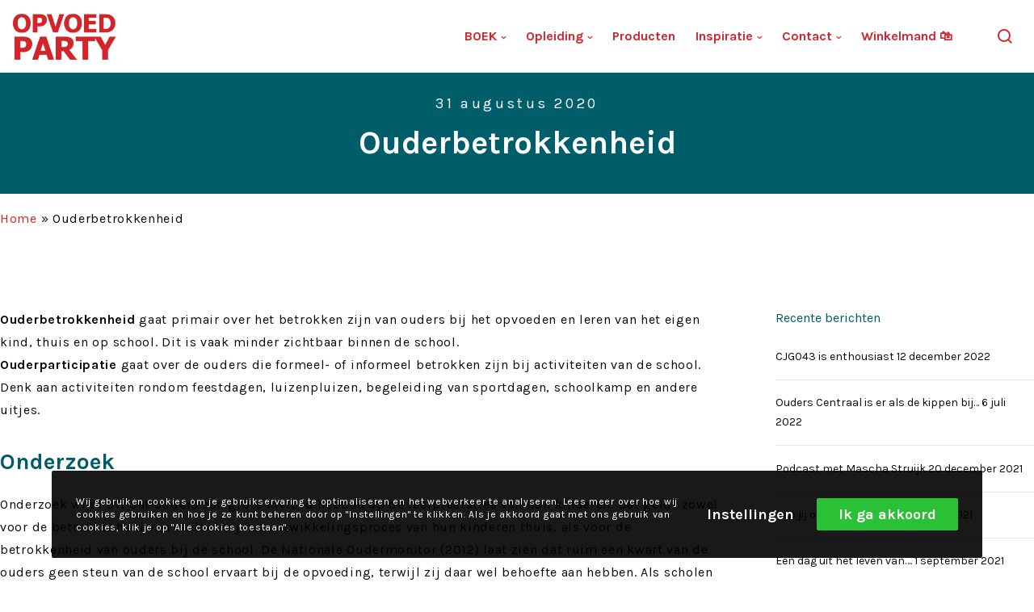

--- FILE ---
content_type: text/html; charset=utf-8
request_url: https://www.google.com/recaptcha/api2/anchor?ar=1&k=6Ldr7lcaAAAAAHldK81U4f_lTBvhPgBjGjcWFYtK&co=aHR0cHM6Ly9vcHZvZWRwYXJ0eS5ubDo0NDM.&hl=en&v=PoyoqOPhxBO7pBk68S4YbpHZ&size=invisible&anchor-ms=20000&execute-ms=30000&cb=tb35l2tpi38v
body_size: 48914
content:
<!DOCTYPE HTML><html dir="ltr" lang="en"><head><meta http-equiv="Content-Type" content="text/html; charset=UTF-8">
<meta http-equiv="X-UA-Compatible" content="IE=edge">
<title>reCAPTCHA</title>
<style type="text/css">
/* cyrillic-ext */
@font-face {
  font-family: 'Roboto';
  font-style: normal;
  font-weight: 400;
  font-stretch: 100%;
  src: url(//fonts.gstatic.com/s/roboto/v48/KFO7CnqEu92Fr1ME7kSn66aGLdTylUAMa3GUBHMdazTgWw.woff2) format('woff2');
  unicode-range: U+0460-052F, U+1C80-1C8A, U+20B4, U+2DE0-2DFF, U+A640-A69F, U+FE2E-FE2F;
}
/* cyrillic */
@font-face {
  font-family: 'Roboto';
  font-style: normal;
  font-weight: 400;
  font-stretch: 100%;
  src: url(//fonts.gstatic.com/s/roboto/v48/KFO7CnqEu92Fr1ME7kSn66aGLdTylUAMa3iUBHMdazTgWw.woff2) format('woff2');
  unicode-range: U+0301, U+0400-045F, U+0490-0491, U+04B0-04B1, U+2116;
}
/* greek-ext */
@font-face {
  font-family: 'Roboto';
  font-style: normal;
  font-weight: 400;
  font-stretch: 100%;
  src: url(//fonts.gstatic.com/s/roboto/v48/KFO7CnqEu92Fr1ME7kSn66aGLdTylUAMa3CUBHMdazTgWw.woff2) format('woff2');
  unicode-range: U+1F00-1FFF;
}
/* greek */
@font-face {
  font-family: 'Roboto';
  font-style: normal;
  font-weight: 400;
  font-stretch: 100%;
  src: url(//fonts.gstatic.com/s/roboto/v48/KFO7CnqEu92Fr1ME7kSn66aGLdTylUAMa3-UBHMdazTgWw.woff2) format('woff2');
  unicode-range: U+0370-0377, U+037A-037F, U+0384-038A, U+038C, U+038E-03A1, U+03A3-03FF;
}
/* math */
@font-face {
  font-family: 'Roboto';
  font-style: normal;
  font-weight: 400;
  font-stretch: 100%;
  src: url(//fonts.gstatic.com/s/roboto/v48/KFO7CnqEu92Fr1ME7kSn66aGLdTylUAMawCUBHMdazTgWw.woff2) format('woff2');
  unicode-range: U+0302-0303, U+0305, U+0307-0308, U+0310, U+0312, U+0315, U+031A, U+0326-0327, U+032C, U+032F-0330, U+0332-0333, U+0338, U+033A, U+0346, U+034D, U+0391-03A1, U+03A3-03A9, U+03B1-03C9, U+03D1, U+03D5-03D6, U+03F0-03F1, U+03F4-03F5, U+2016-2017, U+2034-2038, U+203C, U+2040, U+2043, U+2047, U+2050, U+2057, U+205F, U+2070-2071, U+2074-208E, U+2090-209C, U+20D0-20DC, U+20E1, U+20E5-20EF, U+2100-2112, U+2114-2115, U+2117-2121, U+2123-214F, U+2190, U+2192, U+2194-21AE, U+21B0-21E5, U+21F1-21F2, U+21F4-2211, U+2213-2214, U+2216-22FF, U+2308-230B, U+2310, U+2319, U+231C-2321, U+2336-237A, U+237C, U+2395, U+239B-23B7, U+23D0, U+23DC-23E1, U+2474-2475, U+25AF, U+25B3, U+25B7, U+25BD, U+25C1, U+25CA, U+25CC, U+25FB, U+266D-266F, U+27C0-27FF, U+2900-2AFF, U+2B0E-2B11, U+2B30-2B4C, U+2BFE, U+3030, U+FF5B, U+FF5D, U+1D400-1D7FF, U+1EE00-1EEFF;
}
/* symbols */
@font-face {
  font-family: 'Roboto';
  font-style: normal;
  font-weight: 400;
  font-stretch: 100%;
  src: url(//fonts.gstatic.com/s/roboto/v48/KFO7CnqEu92Fr1ME7kSn66aGLdTylUAMaxKUBHMdazTgWw.woff2) format('woff2');
  unicode-range: U+0001-000C, U+000E-001F, U+007F-009F, U+20DD-20E0, U+20E2-20E4, U+2150-218F, U+2190, U+2192, U+2194-2199, U+21AF, U+21E6-21F0, U+21F3, U+2218-2219, U+2299, U+22C4-22C6, U+2300-243F, U+2440-244A, U+2460-24FF, U+25A0-27BF, U+2800-28FF, U+2921-2922, U+2981, U+29BF, U+29EB, U+2B00-2BFF, U+4DC0-4DFF, U+FFF9-FFFB, U+10140-1018E, U+10190-1019C, U+101A0, U+101D0-101FD, U+102E0-102FB, U+10E60-10E7E, U+1D2C0-1D2D3, U+1D2E0-1D37F, U+1F000-1F0FF, U+1F100-1F1AD, U+1F1E6-1F1FF, U+1F30D-1F30F, U+1F315, U+1F31C, U+1F31E, U+1F320-1F32C, U+1F336, U+1F378, U+1F37D, U+1F382, U+1F393-1F39F, U+1F3A7-1F3A8, U+1F3AC-1F3AF, U+1F3C2, U+1F3C4-1F3C6, U+1F3CA-1F3CE, U+1F3D4-1F3E0, U+1F3ED, U+1F3F1-1F3F3, U+1F3F5-1F3F7, U+1F408, U+1F415, U+1F41F, U+1F426, U+1F43F, U+1F441-1F442, U+1F444, U+1F446-1F449, U+1F44C-1F44E, U+1F453, U+1F46A, U+1F47D, U+1F4A3, U+1F4B0, U+1F4B3, U+1F4B9, U+1F4BB, U+1F4BF, U+1F4C8-1F4CB, U+1F4D6, U+1F4DA, U+1F4DF, U+1F4E3-1F4E6, U+1F4EA-1F4ED, U+1F4F7, U+1F4F9-1F4FB, U+1F4FD-1F4FE, U+1F503, U+1F507-1F50B, U+1F50D, U+1F512-1F513, U+1F53E-1F54A, U+1F54F-1F5FA, U+1F610, U+1F650-1F67F, U+1F687, U+1F68D, U+1F691, U+1F694, U+1F698, U+1F6AD, U+1F6B2, U+1F6B9-1F6BA, U+1F6BC, U+1F6C6-1F6CF, U+1F6D3-1F6D7, U+1F6E0-1F6EA, U+1F6F0-1F6F3, U+1F6F7-1F6FC, U+1F700-1F7FF, U+1F800-1F80B, U+1F810-1F847, U+1F850-1F859, U+1F860-1F887, U+1F890-1F8AD, U+1F8B0-1F8BB, U+1F8C0-1F8C1, U+1F900-1F90B, U+1F93B, U+1F946, U+1F984, U+1F996, U+1F9E9, U+1FA00-1FA6F, U+1FA70-1FA7C, U+1FA80-1FA89, U+1FA8F-1FAC6, U+1FACE-1FADC, U+1FADF-1FAE9, U+1FAF0-1FAF8, U+1FB00-1FBFF;
}
/* vietnamese */
@font-face {
  font-family: 'Roboto';
  font-style: normal;
  font-weight: 400;
  font-stretch: 100%;
  src: url(//fonts.gstatic.com/s/roboto/v48/KFO7CnqEu92Fr1ME7kSn66aGLdTylUAMa3OUBHMdazTgWw.woff2) format('woff2');
  unicode-range: U+0102-0103, U+0110-0111, U+0128-0129, U+0168-0169, U+01A0-01A1, U+01AF-01B0, U+0300-0301, U+0303-0304, U+0308-0309, U+0323, U+0329, U+1EA0-1EF9, U+20AB;
}
/* latin-ext */
@font-face {
  font-family: 'Roboto';
  font-style: normal;
  font-weight: 400;
  font-stretch: 100%;
  src: url(//fonts.gstatic.com/s/roboto/v48/KFO7CnqEu92Fr1ME7kSn66aGLdTylUAMa3KUBHMdazTgWw.woff2) format('woff2');
  unicode-range: U+0100-02BA, U+02BD-02C5, U+02C7-02CC, U+02CE-02D7, U+02DD-02FF, U+0304, U+0308, U+0329, U+1D00-1DBF, U+1E00-1E9F, U+1EF2-1EFF, U+2020, U+20A0-20AB, U+20AD-20C0, U+2113, U+2C60-2C7F, U+A720-A7FF;
}
/* latin */
@font-face {
  font-family: 'Roboto';
  font-style: normal;
  font-weight: 400;
  font-stretch: 100%;
  src: url(//fonts.gstatic.com/s/roboto/v48/KFO7CnqEu92Fr1ME7kSn66aGLdTylUAMa3yUBHMdazQ.woff2) format('woff2');
  unicode-range: U+0000-00FF, U+0131, U+0152-0153, U+02BB-02BC, U+02C6, U+02DA, U+02DC, U+0304, U+0308, U+0329, U+2000-206F, U+20AC, U+2122, U+2191, U+2193, U+2212, U+2215, U+FEFF, U+FFFD;
}
/* cyrillic-ext */
@font-face {
  font-family: 'Roboto';
  font-style: normal;
  font-weight: 500;
  font-stretch: 100%;
  src: url(//fonts.gstatic.com/s/roboto/v48/KFO7CnqEu92Fr1ME7kSn66aGLdTylUAMa3GUBHMdazTgWw.woff2) format('woff2');
  unicode-range: U+0460-052F, U+1C80-1C8A, U+20B4, U+2DE0-2DFF, U+A640-A69F, U+FE2E-FE2F;
}
/* cyrillic */
@font-face {
  font-family: 'Roboto';
  font-style: normal;
  font-weight: 500;
  font-stretch: 100%;
  src: url(//fonts.gstatic.com/s/roboto/v48/KFO7CnqEu92Fr1ME7kSn66aGLdTylUAMa3iUBHMdazTgWw.woff2) format('woff2');
  unicode-range: U+0301, U+0400-045F, U+0490-0491, U+04B0-04B1, U+2116;
}
/* greek-ext */
@font-face {
  font-family: 'Roboto';
  font-style: normal;
  font-weight: 500;
  font-stretch: 100%;
  src: url(//fonts.gstatic.com/s/roboto/v48/KFO7CnqEu92Fr1ME7kSn66aGLdTylUAMa3CUBHMdazTgWw.woff2) format('woff2');
  unicode-range: U+1F00-1FFF;
}
/* greek */
@font-face {
  font-family: 'Roboto';
  font-style: normal;
  font-weight: 500;
  font-stretch: 100%;
  src: url(//fonts.gstatic.com/s/roboto/v48/KFO7CnqEu92Fr1ME7kSn66aGLdTylUAMa3-UBHMdazTgWw.woff2) format('woff2');
  unicode-range: U+0370-0377, U+037A-037F, U+0384-038A, U+038C, U+038E-03A1, U+03A3-03FF;
}
/* math */
@font-face {
  font-family: 'Roboto';
  font-style: normal;
  font-weight: 500;
  font-stretch: 100%;
  src: url(//fonts.gstatic.com/s/roboto/v48/KFO7CnqEu92Fr1ME7kSn66aGLdTylUAMawCUBHMdazTgWw.woff2) format('woff2');
  unicode-range: U+0302-0303, U+0305, U+0307-0308, U+0310, U+0312, U+0315, U+031A, U+0326-0327, U+032C, U+032F-0330, U+0332-0333, U+0338, U+033A, U+0346, U+034D, U+0391-03A1, U+03A3-03A9, U+03B1-03C9, U+03D1, U+03D5-03D6, U+03F0-03F1, U+03F4-03F5, U+2016-2017, U+2034-2038, U+203C, U+2040, U+2043, U+2047, U+2050, U+2057, U+205F, U+2070-2071, U+2074-208E, U+2090-209C, U+20D0-20DC, U+20E1, U+20E5-20EF, U+2100-2112, U+2114-2115, U+2117-2121, U+2123-214F, U+2190, U+2192, U+2194-21AE, U+21B0-21E5, U+21F1-21F2, U+21F4-2211, U+2213-2214, U+2216-22FF, U+2308-230B, U+2310, U+2319, U+231C-2321, U+2336-237A, U+237C, U+2395, U+239B-23B7, U+23D0, U+23DC-23E1, U+2474-2475, U+25AF, U+25B3, U+25B7, U+25BD, U+25C1, U+25CA, U+25CC, U+25FB, U+266D-266F, U+27C0-27FF, U+2900-2AFF, U+2B0E-2B11, U+2B30-2B4C, U+2BFE, U+3030, U+FF5B, U+FF5D, U+1D400-1D7FF, U+1EE00-1EEFF;
}
/* symbols */
@font-face {
  font-family: 'Roboto';
  font-style: normal;
  font-weight: 500;
  font-stretch: 100%;
  src: url(//fonts.gstatic.com/s/roboto/v48/KFO7CnqEu92Fr1ME7kSn66aGLdTylUAMaxKUBHMdazTgWw.woff2) format('woff2');
  unicode-range: U+0001-000C, U+000E-001F, U+007F-009F, U+20DD-20E0, U+20E2-20E4, U+2150-218F, U+2190, U+2192, U+2194-2199, U+21AF, U+21E6-21F0, U+21F3, U+2218-2219, U+2299, U+22C4-22C6, U+2300-243F, U+2440-244A, U+2460-24FF, U+25A0-27BF, U+2800-28FF, U+2921-2922, U+2981, U+29BF, U+29EB, U+2B00-2BFF, U+4DC0-4DFF, U+FFF9-FFFB, U+10140-1018E, U+10190-1019C, U+101A0, U+101D0-101FD, U+102E0-102FB, U+10E60-10E7E, U+1D2C0-1D2D3, U+1D2E0-1D37F, U+1F000-1F0FF, U+1F100-1F1AD, U+1F1E6-1F1FF, U+1F30D-1F30F, U+1F315, U+1F31C, U+1F31E, U+1F320-1F32C, U+1F336, U+1F378, U+1F37D, U+1F382, U+1F393-1F39F, U+1F3A7-1F3A8, U+1F3AC-1F3AF, U+1F3C2, U+1F3C4-1F3C6, U+1F3CA-1F3CE, U+1F3D4-1F3E0, U+1F3ED, U+1F3F1-1F3F3, U+1F3F5-1F3F7, U+1F408, U+1F415, U+1F41F, U+1F426, U+1F43F, U+1F441-1F442, U+1F444, U+1F446-1F449, U+1F44C-1F44E, U+1F453, U+1F46A, U+1F47D, U+1F4A3, U+1F4B0, U+1F4B3, U+1F4B9, U+1F4BB, U+1F4BF, U+1F4C8-1F4CB, U+1F4D6, U+1F4DA, U+1F4DF, U+1F4E3-1F4E6, U+1F4EA-1F4ED, U+1F4F7, U+1F4F9-1F4FB, U+1F4FD-1F4FE, U+1F503, U+1F507-1F50B, U+1F50D, U+1F512-1F513, U+1F53E-1F54A, U+1F54F-1F5FA, U+1F610, U+1F650-1F67F, U+1F687, U+1F68D, U+1F691, U+1F694, U+1F698, U+1F6AD, U+1F6B2, U+1F6B9-1F6BA, U+1F6BC, U+1F6C6-1F6CF, U+1F6D3-1F6D7, U+1F6E0-1F6EA, U+1F6F0-1F6F3, U+1F6F7-1F6FC, U+1F700-1F7FF, U+1F800-1F80B, U+1F810-1F847, U+1F850-1F859, U+1F860-1F887, U+1F890-1F8AD, U+1F8B0-1F8BB, U+1F8C0-1F8C1, U+1F900-1F90B, U+1F93B, U+1F946, U+1F984, U+1F996, U+1F9E9, U+1FA00-1FA6F, U+1FA70-1FA7C, U+1FA80-1FA89, U+1FA8F-1FAC6, U+1FACE-1FADC, U+1FADF-1FAE9, U+1FAF0-1FAF8, U+1FB00-1FBFF;
}
/* vietnamese */
@font-face {
  font-family: 'Roboto';
  font-style: normal;
  font-weight: 500;
  font-stretch: 100%;
  src: url(//fonts.gstatic.com/s/roboto/v48/KFO7CnqEu92Fr1ME7kSn66aGLdTylUAMa3OUBHMdazTgWw.woff2) format('woff2');
  unicode-range: U+0102-0103, U+0110-0111, U+0128-0129, U+0168-0169, U+01A0-01A1, U+01AF-01B0, U+0300-0301, U+0303-0304, U+0308-0309, U+0323, U+0329, U+1EA0-1EF9, U+20AB;
}
/* latin-ext */
@font-face {
  font-family: 'Roboto';
  font-style: normal;
  font-weight: 500;
  font-stretch: 100%;
  src: url(//fonts.gstatic.com/s/roboto/v48/KFO7CnqEu92Fr1ME7kSn66aGLdTylUAMa3KUBHMdazTgWw.woff2) format('woff2');
  unicode-range: U+0100-02BA, U+02BD-02C5, U+02C7-02CC, U+02CE-02D7, U+02DD-02FF, U+0304, U+0308, U+0329, U+1D00-1DBF, U+1E00-1E9F, U+1EF2-1EFF, U+2020, U+20A0-20AB, U+20AD-20C0, U+2113, U+2C60-2C7F, U+A720-A7FF;
}
/* latin */
@font-face {
  font-family: 'Roboto';
  font-style: normal;
  font-weight: 500;
  font-stretch: 100%;
  src: url(//fonts.gstatic.com/s/roboto/v48/KFO7CnqEu92Fr1ME7kSn66aGLdTylUAMa3yUBHMdazQ.woff2) format('woff2');
  unicode-range: U+0000-00FF, U+0131, U+0152-0153, U+02BB-02BC, U+02C6, U+02DA, U+02DC, U+0304, U+0308, U+0329, U+2000-206F, U+20AC, U+2122, U+2191, U+2193, U+2212, U+2215, U+FEFF, U+FFFD;
}
/* cyrillic-ext */
@font-face {
  font-family: 'Roboto';
  font-style: normal;
  font-weight: 900;
  font-stretch: 100%;
  src: url(//fonts.gstatic.com/s/roboto/v48/KFO7CnqEu92Fr1ME7kSn66aGLdTylUAMa3GUBHMdazTgWw.woff2) format('woff2');
  unicode-range: U+0460-052F, U+1C80-1C8A, U+20B4, U+2DE0-2DFF, U+A640-A69F, U+FE2E-FE2F;
}
/* cyrillic */
@font-face {
  font-family: 'Roboto';
  font-style: normal;
  font-weight: 900;
  font-stretch: 100%;
  src: url(//fonts.gstatic.com/s/roboto/v48/KFO7CnqEu92Fr1ME7kSn66aGLdTylUAMa3iUBHMdazTgWw.woff2) format('woff2');
  unicode-range: U+0301, U+0400-045F, U+0490-0491, U+04B0-04B1, U+2116;
}
/* greek-ext */
@font-face {
  font-family: 'Roboto';
  font-style: normal;
  font-weight: 900;
  font-stretch: 100%;
  src: url(//fonts.gstatic.com/s/roboto/v48/KFO7CnqEu92Fr1ME7kSn66aGLdTylUAMa3CUBHMdazTgWw.woff2) format('woff2');
  unicode-range: U+1F00-1FFF;
}
/* greek */
@font-face {
  font-family: 'Roboto';
  font-style: normal;
  font-weight: 900;
  font-stretch: 100%;
  src: url(//fonts.gstatic.com/s/roboto/v48/KFO7CnqEu92Fr1ME7kSn66aGLdTylUAMa3-UBHMdazTgWw.woff2) format('woff2');
  unicode-range: U+0370-0377, U+037A-037F, U+0384-038A, U+038C, U+038E-03A1, U+03A3-03FF;
}
/* math */
@font-face {
  font-family: 'Roboto';
  font-style: normal;
  font-weight: 900;
  font-stretch: 100%;
  src: url(//fonts.gstatic.com/s/roboto/v48/KFO7CnqEu92Fr1ME7kSn66aGLdTylUAMawCUBHMdazTgWw.woff2) format('woff2');
  unicode-range: U+0302-0303, U+0305, U+0307-0308, U+0310, U+0312, U+0315, U+031A, U+0326-0327, U+032C, U+032F-0330, U+0332-0333, U+0338, U+033A, U+0346, U+034D, U+0391-03A1, U+03A3-03A9, U+03B1-03C9, U+03D1, U+03D5-03D6, U+03F0-03F1, U+03F4-03F5, U+2016-2017, U+2034-2038, U+203C, U+2040, U+2043, U+2047, U+2050, U+2057, U+205F, U+2070-2071, U+2074-208E, U+2090-209C, U+20D0-20DC, U+20E1, U+20E5-20EF, U+2100-2112, U+2114-2115, U+2117-2121, U+2123-214F, U+2190, U+2192, U+2194-21AE, U+21B0-21E5, U+21F1-21F2, U+21F4-2211, U+2213-2214, U+2216-22FF, U+2308-230B, U+2310, U+2319, U+231C-2321, U+2336-237A, U+237C, U+2395, U+239B-23B7, U+23D0, U+23DC-23E1, U+2474-2475, U+25AF, U+25B3, U+25B7, U+25BD, U+25C1, U+25CA, U+25CC, U+25FB, U+266D-266F, U+27C0-27FF, U+2900-2AFF, U+2B0E-2B11, U+2B30-2B4C, U+2BFE, U+3030, U+FF5B, U+FF5D, U+1D400-1D7FF, U+1EE00-1EEFF;
}
/* symbols */
@font-face {
  font-family: 'Roboto';
  font-style: normal;
  font-weight: 900;
  font-stretch: 100%;
  src: url(//fonts.gstatic.com/s/roboto/v48/KFO7CnqEu92Fr1ME7kSn66aGLdTylUAMaxKUBHMdazTgWw.woff2) format('woff2');
  unicode-range: U+0001-000C, U+000E-001F, U+007F-009F, U+20DD-20E0, U+20E2-20E4, U+2150-218F, U+2190, U+2192, U+2194-2199, U+21AF, U+21E6-21F0, U+21F3, U+2218-2219, U+2299, U+22C4-22C6, U+2300-243F, U+2440-244A, U+2460-24FF, U+25A0-27BF, U+2800-28FF, U+2921-2922, U+2981, U+29BF, U+29EB, U+2B00-2BFF, U+4DC0-4DFF, U+FFF9-FFFB, U+10140-1018E, U+10190-1019C, U+101A0, U+101D0-101FD, U+102E0-102FB, U+10E60-10E7E, U+1D2C0-1D2D3, U+1D2E0-1D37F, U+1F000-1F0FF, U+1F100-1F1AD, U+1F1E6-1F1FF, U+1F30D-1F30F, U+1F315, U+1F31C, U+1F31E, U+1F320-1F32C, U+1F336, U+1F378, U+1F37D, U+1F382, U+1F393-1F39F, U+1F3A7-1F3A8, U+1F3AC-1F3AF, U+1F3C2, U+1F3C4-1F3C6, U+1F3CA-1F3CE, U+1F3D4-1F3E0, U+1F3ED, U+1F3F1-1F3F3, U+1F3F5-1F3F7, U+1F408, U+1F415, U+1F41F, U+1F426, U+1F43F, U+1F441-1F442, U+1F444, U+1F446-1F449, U+1F44C-1F44E, U+1F453, U+1F46A, U+1F47D, U+1F4A3, U+1F4B0, U+1F4B3, U+1F4B9, U+1F4BB, U+1F4BF, U+1F4C8-1F4CB, U+1F4D6, U+1F4DA, U+1F4DF, U+1F4E3-1F4E6, U+1F4EA-1F4ED, U+1F4F7, U+1F4F9-1F4FB, U+1F4FD-1F4FE, U+1F503, U+1F507-1F50B, U+1F50D, U+1F512-1F513, U+1F53E-1F54A, U+1F54F-1F5FA, U+1F610, U+1F650-1F67F, U+1F687, U+1F68D, U+1F691, U+1F694, U+1F698, U+1F6AD, U+1F6B2, U+1F6B9-1F6BA, U+1F6BC, U+1F6C6-1F6CF, U+1F6D3-1F6D7, U+1F6E0-1F6EA, U+1F6F0-1F6F3, U+1F6F7-1F6FC, U+1F700-1F7FF, U+1F800-1F80B, U+1F810-1F847, U+1F850-1F859, U+1F860-1F887, U+1F890-1F8AD, U+1F8B0-1F8BB, U+1F8C0-1F8C1, U+1F900-1F90B, U+1F93B, U+1F946, U+1F984, U+1F996, U+1F9E9, U+1FA00-1FA6F, U+1FA70-1FA7C, U+1FA80-1FA89, U+1FA8F-1FAC6, U+1FACE-1FADC, U+1FADF-1FAE9, U+1FAF0-1FAF8, U+1FB00-1FBFF;
}
/* vietnamese */
@font-face {
  font-family: 'Roboto';
  font-style: normal;
  font-weight: 900;
  font-stretch: 100%;
  src: url(//fonts.gstatic.com/s/roboto/v48/KFO7CnqEu92Fr1ME7kSn66aGLdTylUAMa3OUBHMdazTgWw.woff2) format('woff2');
  unicode-range: U+0102-0103, U+0110-0111, U+0128-0129, U+0168-0169, U+01A0-01A1, U+01AF-01B0, U+0300-0301, U+0303-0304, U+0308-0309, U+0323, U+0329, U+1EA0-1EF9, U+20AB;
}
/* latin-ext */
@font-face {
  font-family: 'Roboto';
  font-style: normal;
  font-weight: 900;
  font-stretch: 100%;
  src: url(//fonts.gstatic.com/s/roboto/v48/KFO7CnqEu92Fr1ME7kSn66aGLdTylUAMa3KUBHMdazTgWw.woff2) format('woff2');
  unicode-range: U+0100-02BA, U+02BD-02C5, U+02C7-02CC, U+02CE-02D7, U+02DD-02FF, U+0304, U+0308, U+0329, U+1D00-1DBF, U+1E00-1E9F, U+1EF2-1EFF, U+2020, U+20A0-20AB, U+20AD-20C0, U+2113, U+2C60-2C7F, U+A720-A7FF;
}
/* latin */
@font-face {
  font-family: 'Roboto';
  font-style: normal;
  font-weight: 900;
  font-stretch: 100%;
  src: url(//fonts.gstatic.com/s/roboto/v48/KFO7CnqEu92Fr1ME7kSn66aGLdTylUAMa3yUBHMdazQ.woff2) format('woff2');
  unicode-range: U+0000-00FF, U+0131, U+0152-0153, U+02BB-02BC, U+02C6, U+02DA, U+02DC, U+0304, U+0308, U+0329, U+2000-206F, U+20AC, U+2122, U+2191, U+2193, U+2212, U+2215, U+FEFF, U+FFFD;
}

</style>
<link rel="stylesheet" type="text/css" href="https://www.gstatic.com/recaptcha/releases/PoyoqOPhxBO7pBk68S4YbpHZ/styles__ltr.css">
<script nonce="gsJQmFKRP46tfetuD_-5oQ" type="text/javascript">window['__recaptcha_api'] = 'https://www.google.com/recaptcha/api2/';</script>
<script type="text/javascript" src="https://www.gstatic.com/recaptcha/releases/PoyoqOPhxBO7pBk68S4YbpHZ/recaptcha__en.js" nonce="gsJQmFKRP46tfetuD_-5oQ">
      
    </script></head>
<body><div id="rc-anchor-alert" class="rc-anchor-alert"></div>
<input type="hidden" id="recaptcha-token" value="[base64]">
<script type="text/javascript" nonce="gsJQmFKRP46tfetuD_-5oQ">
      recaptcha.anchor.Main.init("[\x22ainput\x22,[\x22bgdata\x22,\x22\x22,\[base64]/[base64]/[base64]/[base64]/cjw8ejpyPj4+eil9Y2F0Y2gobCl7dGhyb3cgbDt9fSxIPWZ1bmN0aW9uKHcsdCx6KXtpZih3PT0xOTR8fHc9PTIwOCl0LnZbd10/dC52W3ddLmNvbmNhdCh6KTp0LnZbd109b2Yoeix0KTtlbHNle2lmKHQuYkImJnchPTMxNylyZXR1cm47dz09NjZ8fHc9PTEyMnx8dz09NDcwfHx3PT00NHx8dz09NDE2fHx3PT0zOTd8fHc9PTQyMXx8dz09Njh8fHc9PTcwfHx3PT0xODQ/[base64]/[base64]/[base64]/bmV3IGRbVl0oSlswXSk6cD09Mj9uZXcgZFtWXShKWzBdLEpbMV0pOnA9PTM/bmV3IGRbVl0oSlswXSxKWzFdLEpbMl0pOnA9PTQ/[base64]/[base64]/[base64]/[base64]\x22,\[base64]\\u003d\x22,\x22dSTDicKMw5I7w67DgcOXw61IwqnCssKZCQpJwpjCpATCkFh2f8OpRsKXwpTCv8KkwrLCvsODU0zDiMOfYWnDqBh2e2ZXwqlrwoQLw4PCm8KqwpPClcKRwoUkQCzDvX8zw7HCpsKNdydmw4hbw6NTw5/CrsKWw6TDkMOwfTpvwogvwqtgZxLCqcKpw4I1wqhVwot9ZS/DrsKqIA0MFj/CisKZDMOowpXDnsOFfsKew5w5NsKowqIMwrPCpMK2SG1Owpkzw5F1wpUKw6vDnMKeT8K2wrBGZQDCgG0bw4ArYwMKwogXw6XDpMOdwqjDkcKQw58JwoBTNmXDuMKCwoHDnHzClMOERsKSw6vCp8K5ScKZN8OQTCTDnMKhVXrDvcK/DMOVZGXCt8O0U8O4w4hbZ8KTw6fCp01fwqk0Rx8CwpDDk2PDjcOJwonDrMKRHyZhw6TDmMOPwq3CvHXChz9EwrtDccO/YsO1wqPCj8KKwobCmEXCtMOCS8KgKcKEwrDDgGtgf1h7fsKybsKIP8KvwrnCjMOww7Uew65Ow73CiQchwq/CkEvDhkHCgE7CnV47w7PDuMK2IcKUwopFdxcfwrHClsO0FlPCg2B1wrcCw6daGMKBdEY+U8K6EFvDlhRKwrATwoPDrsO3bcKVCMOqwrt5w7nChMKlb8KZUsKwQ8KENFoqwpHCocKcJQ/Cv1/DrMKKSUANUzQEDTDCksOjNsO/w7NKHsKKw6pYF0HClj3Co0DCkWDCvcOLUgnDssO/JcKfw68VRcKwLjTCpsKUOAITRMKsAgRww4RgSMKAcRjDhMOqwqTCvid1VsKZdwszwp0vw6/ChMO+CsK4UMOyw5xEwpzDv8KLw7vDtU8hH8O4wpluwqHDpHgQw53DmwXCtMKbwo4wwrvDhQfDiSt/w5Z7TsKzw77CsWfDjMKqwo3Dp8OHw7ssIcOewocGFcKlXsKWSMKUwq3DjxZ6w6FqTF8lBXYnQTvDp8KhIQ3DrMOqasOmw7zCnxLDtMKfbh8tLcO4TwMXU8OIEiXDig84I8Klw53Cl8KfLFjDiE/DoMOXwqLCucK3ccKWw7LCug/[base64]/DcOdwpXCuVBxwptQUsOaEMKbw4Vxw51ITMOLScKjRMK1IcOaw5cRFV3CgHPDicOPwozDhsOSR8KGw5XDpcKXw45ndMOgP8K7w5sjwoxHw7puwp5WwrXDgMOcw7PDtkNaacK/FcKRwpJGwqnCtsKlw5w7cQtkw4nDu2h9GTTCk20hKsOWw5MswqfCsSJDwpfDihPDu8O5wrjDhcOtw7DCkMK7wpB6QMK4ZSPCucO6BMKBTcK0wooxw6bDplwLwoTDrXNbw6/DhGlMIBXDtHjCq8K2wrnDncODw612JAdow4PCicKRQ8KXw7hqwrfCqsOdwqXCr8KDFcO/w6/DinEVw6EwaCUHw4gHd8OtdxZ9w6YvwojCkH4xw5HDmsKCXTd9UUHDjnbCp8Opw6nDjMK0woYVXkMIwpLCoxbDnsKmBH1awpjDh8KGw7FGbEJJw4LCmgXDmMK/w44NesKtUsKGwo/DrmjDkMOGwolBwrU0AMOpw6UvTMKUwoTCvsK6wo3DqFvDlcKFwoJVwpVPwqdBY8OZw4xew6rCiBBaXkXDssOww6EnRAUawoHDkwHCmsKnw4ILw7DDtjPDpwF7aHLDmUrCoWkpKB3DvyzCnsKGwoXCjMKWw4ArR8OmecK/w4LDjhbDj1XCnE/CmhfDuUrCrsOyw7trw5Jsw654YynClMOhwrjDucKkw4fCtU/[base64]/[base64]/Dn2JuOsOxFjwKwoTCqcOsAcOxGmUjacKtw5UFw6jDvcOvTsKxaUbDijvCscK0HMOSO8Kxw7M8w4fDhR0OSsK3w6w/[base64]/Dtg3CkQorwpphEhfCjMODwrTDk8KeUsO0wpTCkwzDrRZVTi/CphUKa2l9wpzCvcOjK8Knwqgvw7jCnV/CjMO0BQDCm8O0wozCumRww4xPwofCrGjDksOpwpQGwr4CDB3DqAPCicKcw40cw7nCncKJwozCoMKpIyIwwrnDhjxleUvCocKdAsKmL8KhwqYJTcK6OMKwwqIsKFxVGgZYwqbDlnHCp1Q/A8OZQjXDl8KUCgrCrcKmG8OFw6FaOmHCqhVedhXChkx7wpBWwrfDqWtIw6w3PMKtfk88E8Orw6QMwop+fz1tPsOVw782QMKzWsKpWcKnYz/[base64]/[base64]/[base64]/DmHYYw7jCsMKjMjvCui4Gw4fCsB3DhyEIGhLCuEgnRBgnP8OXw5vDpGfCiMKYdEBbwpR7wpHDpEBfHcKrAC7Dggggw6/CrncaH8OIw4bChgVMdRfChMKfVRI0RR7Cok5Owr5Zw7wxe31ow40lPsOsIsKhJQAMEVdzw7HDo8KNa2fDoGIqGS7Cv1tNXcK/[base64]/wqQuacKseBVFw7gkwrQXwrHDtzfCoAN+w4bDscK2wo1qA8Oww47DusKAwonCpELCj3YKDhXCp8K7bUNtw6ZDwpkNwq7Dvy8FZcKfTFpCYV3Cu8OWwqvDmC8TwrMKLRs5Iik8w5BwKBoAw5puw60sQRRswp/DvMKAwqnCn8OCwrE2JcOIwo3Dh8KRLDjDmUfCqsOhN8OvVsOvw4bDhcO7WCx7Tl/[base64]/w5fCrHbDrTQYKcOGRAR7woPCuhvDhMOCAMKhMsOXG8KBw5XClsOOw5NnF2gvw4zDoMKzw7rDkcKgwrcpX8KSW8O5w5lkwqXDsUPCpsKlw63Cq3LDg1FxHBnDl8Ktwo0Uw5DDmBvClMOLU8OUMMKww6XCssOGw7BAw4HCjw7CssOow5zCklXDgsO/bMOCPsOUQC7Ck8KRbMKzGG1gwqxaw6PDh3zCjsOow4R1w6EDG30pwrzDjsKrwrzDtcOVw5vCjcKcwqgNw5xQGsKhV8OvwqzCrMOkw6DDtsKxw5RQw5jDtQFoS1c1UMOQw7Eaw7TCklfDqA/DgMOdwp7DoSnCpMOAw4Vgw4XDhnfCtxY9w4V+P8KOWsKdWmnDpMKnwroRBsORUhltScKawpRMw63CvHLDlsOJw5AKKmAjw6QeYWlNw4R/fMO8PkPDicKjdULCjcKUGcKfEx3CnCvCt8O/[base64]/Cg8ONw6EDwo3DusKkw4jDjUdYZkXCncKQLsK5wpnCqsO/woA3w4rDtcKjMHfDmMKudgXDhMONejXDsxzCjcOHZj3CsCDCnsKJw41iNMOyTsKcJ8KRAgLDj8KOSMOlR8OWRsK9wpbDmMKiXzZIw4XCiMO3OELCrMOiOcKrfsOzwqpew5h4V8KmwpDDsMOqRsKoBDXCjRrCsMK2w6xVwqQDw78ow4rDsg/CrFvCkxrDtTbCmcOqCMOywpnCoMKzwrvCgMOew63DlUslK8O+WHHDrF0Gw5jCqkNyw7V9JgjCuRDDg0XCgMODd8OsN8OYeMOUNgJBKmAxw7BTEMKYw6nChlcrwpEsw7DDhcKOQsK/w5sTw5/DlgjClBYFFlHDsUTDtgM3w5o5w41WQDjCmMKnw57Dk8KSw6cCwqvDs8Ouw4YcwoQFbsOkJcOSPMKmZ8OOw6fDu8KVw5HDmcK7GmwFEgB4wqTDjMKqCFfCi21+B8OiCMOAw7/[base64]/CksOtNG8pw7xuU8K0w6DCp8OJw7LCgMOxw7rDisO5KsOqwrgqwrfCrUnDocKFdMKLV8OtfF3ChHFhwqZOTsOCw7LDrg9Zw7hFGcKwVj3DiMOrw4NuwqTCjHQhw6fCuVwhwprDryMuwqo9w6drC23ClMORLsO1wpMdw7LCqcO/w6HDgmnCnsKXbMOFwrPDr8K+ScKlwqPDsnHCm8ORHF7Cv2dfW8Osw4XCsMKvNUxww59Hwo8OCGY9YMOvwpjDhMKvw6/Cr3HDkMO9wokTPBrDv8K/[base64]/CnTxQwoB0EMOxwrvCpH7Ci8KhwoIJw6XCrhZpw4J8wqDCpBrDgAXCusK0w4PDuHzDrMKDwofDssOwwr4/[base64]/w77DmMK8WSLDm8KmS8Osw7XDkHNfwpI0w5jDocKwaFIkwoTDv2Q/w5vDgG7CgGMmQ0DCnMKKw7rCsSgOw7PDgMOId08ew5DCtjQ3wpLCl20qw4fDhcKmdcKXw6tmw7chBcKoNRbDr8KSYMOzfDfDuHxIUGd0OHPDvUl7QVfDoMOZPlE/w59Jw6cLHnFvN8ODwo/[base64]/w7YBYMO4Iioxwq1Ew4HCksKIUgIKPAQzw4sAwqMvw5fChXfDsMKJwqEMf8KuwpnDmhLCohnDq8KieDrDjRVOAz/[base64]/DggwcKyPDsWsQwopfwpfCsMKSXMKdSsKVdcOuwq/DjsOlw4glw6ZUw4nCuV3DiBNKXW85wpkJw7vCjU5gQFQgdn9kwrI9cSMOBMOzwrzDnjnCiD9WDsK5w50iwoUBwqbDocOzwrARK03DucK0DwjCv2olwr19w7LCqsKNe8Oow4h0woHCkEZqAcOMwp/DhEzDjwHDq8Kxw5hVwpZ1K1RawrjDp8Kiw7bCpx1pwonDiMKUwrRnTUZswpDDrhrCpTtUw6TDkSHDogVZw5bDoVPCiyUvw5rCuXXDs8OPLMK3esKIwqzDoDfCm8OWDsO4f1xuwrLDuU/CucKOwr/ChcKaQcOPw5LDkXNrSsKGw4/[base64]/[base64]/CuMKiQBsyL8KVwqPDn8KXwpoQElFqNDZywqnCt8K3woPDvcKCUsOKG8OKwobDpcOcV09vwo58w6VESgx3w5XCt2HCrAVQKsOaw4RRIgp7wpPClsKkMkbDn1AMeB1Gf8KzZMKIw7/DicOuw4gdCMOLwqHDgsO9w6k5ch5yX8Kbw4syasKCXEzCoHfDlQIMb8O1wp3DsHIoMG9dworCgxpVwpLCmXwZN1M7AMOjXAJnw6PChEvCrMKbJMO7w6PCuDpVwpw6JSoxCn/[base64]/w67DvsKxwqfDkMKZw4bDqUbDjk4/[base64]/w7puW0U5YhvDlBlMwovDnil2KcORw4/[base64]/[base64]/[base64]/LRo+D8KKd8Ouw7IFw70Yw5BdIsOAa8OTPcOhCHHDuXQawpRsw6nDr8KWaw8UbsK5wpFrIwDDjC3CvX3DjxZ4ABbCqCkNXcKQE8KNegjCgMKfw5TDgVzDmcK2wqd8Xg4Mwodcw4TDvHVDw4HDsmAnRyfDlMKpJBd8w7h+w6Qjw6/CiVFNwozDvMO6PQRKDBZow5AqwqzDlVQecsOwbQAow5rCvMOQRcKLFXrCmcOzPsKNwr/DhsOHEhV8WE4Yw7bCmApCwoLCqMOdwpzCtcOoAQrDqntSTFAawpDDk8Kle25kwrrCp8OXVj0wOsK0CTBCwr0hwqJLOcOiw4VpwqLCuADCgMOfGcObE1QQAV4PccOuwq0KX8OuwpA6wr0TeX0JwpXDgH9gwq/CtE3DtcOFDcKlwqlnesKWE8OwWcOPwo3DmW96wrDCocO2wocVw7XDv8Ouw6TDu3PCtMO/w6UaNm7Di8OPIT1oE8Kcw6g7w6AZIglAw5YMwr1QWCPDhgM8M8KQFMOGWMKEwoMBw58Mwo/[base64]/[base64]/DssO3woEuCXYeR1jCt8OfwoLDiMKIw5TCtFbDkMOkw6/[base64]/DsCdRNcO+eyPCryLCrcOvw4LCv0llM3PDkXbDg8OmCsKvw7nDsiLCuUXCmwQ2w4PCtMKvX2/CjSIgWT7Cm8O/CcO2VXHDsxrDvMK+ccKWQsOUw77DuH8Sw6zDt8OqIgMEwoPDpAjDgjYNwoMYw7HDslV2YBnCgD7DgV8adSHCiB/[base64]/JMKUw6rDk8O0wqAZwocuw5gmfWJHLsOPwqkpLsKkwrTDicK/w5tACMKaAS0rwoNjQ8Kiw6/DjS8rworDmGMQwpgbwpbDrMOmwpDCosKow5fDqn1Cwr/ChhcFKy7CmsKFw4UUTV54L0zClg3ClGFlwpRQw6LDl1UGwprCtDjDu3rCkcKkUwbDuUbCkj4XTzjDt8KGcUpTw5/DvFvDhQnDvX5pw5/CiMOrwq/DhitIw6oxb8OxKcO2w5nCu8OoTMK+aMOIworDisKwJcO/OMOJBMOuwp7CgcKUw5tRwpLDuD1iw7thwrsBw7skwovDszbDjzfDt8Onw67CtloTwp/DhsO/Cm5lwqvDpmTCiHbDmmXDtU1Rwo0Uw5A2w7MpTidmHXdZIMOzAsOtwqwgw7jCgAxAEz0Zw7nCusKgFMOGVGE/[base64]/CjcK5asOIXcKHJsKswq3Dvj7Ch3XDlm8BMVxIQ8OrVgXDsBXDvH/CgcOCDsOdLsOWwoscTFjDscO6w57DrMKTBMKzwosFw6PDtX3CkEZ3DXRzwpbDrcOEw7PCnsKgw7I4w4R3GMKWHgfCm8K3w6cRwo3Cn3PCtAY/w4/Cgm9FfcKbw7XCoVkRwrgfJ8K2wox8ChZYPDR7YMKHQ34RRsOxw4ABT3BBw4pUwqjDtsKjbMOsw77DujjDgMOfPMKmwqsbQsKmw6x8w4YkVcOHTsOZbn3ChGrDlh/CvcKYfsOewoB7esKSw48iUcKlC8OpWgLDvsOxByTCo3/CssK9YQrDgQRhwqUew5LCpcO+JgzDkcKpw6lHwqnCsF3DvBzCgcKcKS8CVsKlTsKRwrXDqsKtX8OxaBBHGCk8wrXCtErCqcK4wrTCqcORf8KkBSzCsQJfwp7CosOBwrXDrsOxGXDCtlgtwpzCg8ODw7tqXA7CnzAIwrd5w7/DlBpgI8O2ZU7DrMOTwrAgfi10NsKLwpwBwozCj8OZw6BkwrrDlwpowrdiDMOdYsOewq1Pw4DDm8KKwqvCkkhmehXDpnwuKcOEw43Cvn4Fc8K/D8KqwpzCqV10DQTDhsKLCQvCkR4YcsOnw4fDi8ODSFPDnj7Cl8O5K8KuMEbCuMKYbMOhwq7CoT9AwojDvsOCQsOeScOxwozChitfQxXDsgPCiRkow7wfw4TDp8O2LsK0OMKUw5pNeWgxwpHDt8KXw5LCtMO7wqkJDBhaIsO0LMOwwpNrdytfwpV/w7PDsMOvw7wQwpDDgidhwojCo2sZw6fDssOTQ1rCjMOtwpBjw4fDvC7CrFbDj8KXw6FZworCkUTCj8Kpw7MKUMOWTE/Dm8KWw6xGCsK0A8KMwqNsw68kOcOgwolmw58dFCbCryIbwrRWeB3CrQ1pJCjChxLCuGYswo4jw6/Dt0NedsO0QsKHNTLCkMOJwqjCrWZ/[base64]/CmmfCnsKywqfDj1DDvUrDoR/DlMOpIUrDvWzCvCrDthFDwq9uwpNCwr3Di20Bw6LDonNJw5jCpiTCo0vDgTrDn8KSw58Fw7nDrcKSJy/CoW7Dr0dFCFrDucOswqrCosOUR8Kcw6sXwoPDhCIPw7vCvXVzOMKOw4vCqMK6B8KGwr5twobDtsODfMKCwpXCgD3Cm8KVESdYLSVPw4LCjDXCncKjwp1bw4PCisO/wozCucK3wpYWJTpjwqMLwr8vCTsWZ8KODUnCuzlyTsORwoA2w7MEwonDogrCrMKeBV/[base64]/HkZ2wqsTwr7DgcKbw7gjI8K8Z0vDrMKCw4nDuFvChsKRRMKUwqoCGgsEUjMtPmV5wr/Dl8K3fWVpw7vDgxUBwoUzQ8Kvw57CsMK5w4XCrUBGfSoWLjFIHU9Vw6PDrxYEG8KNw5gKw6vCuRR/VcO0AsKlX8K9woXCicOdHU9SVlfDiV12a8KMGyDCtB4YwqXDisO2S8K6w47CtWXCvMK/wrpNwrdSdsKMw7/DtsO8w61Qw7DDtsKRwrrDmxbCuTnDqUrCosKMw7DDvQrCk8O7wqvCjMKUKGoGw7Vew5AcacKaTy3DksOxXBPCtcOMNW7DgTjCvMKVAMKgRAsLw5DCmlwxw5AiwrwFwpfClC/Dh8K8NsKNw5o0aHgJb8OtXsK3BkDCrGVVw4MqeD9Pw6zCtMKIQlHCoE7Cl8KgHR/CvsOqMTVvIMKBw53CngkAw4DDvsK8w5HCrmAqSMOwOTBAVyVDw5QXQWBZYsKcw4lnPVZcQ2vDhMKjw63CnsO8w6V/IjshwozCsgnCmRXCmsOGwqwiD8OGH3ICw6t1FsK2wqwqMsOhw5UHwpPDrU3CksOHMMKCUcKfPsKTccKBXMOnwoooASDDpljDjRgmwrZqwrw5DHIUIcKfGMOHLcKTfcOAbMKVwprCvV/DpMK4wq9PD8O9KMKuw4MBBMKEbMOOwp/Djxouwr8WdRPDvsKgOsO1EsK7wr9fw4LCp8OnHwdBeMKQFMO6eMKoDi99PMK5w4TCnDfDqMOywq85M8K3JHgaWsOOwrTCvsKyS8Ogw7kpDsOrw6JcZ0XDj1XCicOkwoJJUcKPw4Q7F15QwqolPsO/G8Osw4kgbcKtKysBwozDvcKVwrtxw67DisK1ABLCum7CtDdNHMKKw48BwoDCnXESbko/L2QIwo8kNkFeD8OcIxM2FWDClMKfBMKgwrzDtsOyw6TDnhkiH8KEwrrDvhFYF8KNw4cYOS/Cii5WT2kWw4/DtMObwonDu07DlyFlAsKFGnwWwoPDoXxBwrPCvjDCmHNywr7CligPJx3DvCROwpjDhELCs8KOwogEfsKowpdYC3/DoTDDhXlYI8Kew74cf8OLLDgWazBaSDzCnXFYFMOKCsO7woEhN2Uowqg5w4jCkSJbLsOgLsKoOBfDkTZoXsOOw5LCgMOkHsKIw59ZwrvCsAYYFQg/NcO7YETCtcOXwok2PcOWwrU6CFMVw6XDlcOsworDsMKAHMKPw4E6UMKdwqrDjRbCvcKZScKQw5g1w5bDiT0uaBvCi8KQN0VyA8OgJz8IPB/DoSHDgcKBw5/CuyAxFQUbDzzCnsOjSMKCdBQOw4wWFMOLwqpeGsO4RMOlwphOR1skwqjChcOnRzHDr8KQw69dw6LDgsKfw7jDl0fDvsOrwoxCD8K8R1fCjsOqw5/DlkZ+B8OQw4l4wpjDkxQSw5HCuMKuw4TDncKKw74Zw57CgsO5woFtMyRLFxQlbw3CiDBJGGMhfC8rwqQYw6h/XsOXw6sOPAXDnMOQKcK/wrErw4APw6PCq8KwZTFocErDkXkbwoHDkyEZw7bDs8OqZMKgAhvDsMOzRlHDrmYxIXTDrsKawrIfPsOswpkxw4Rvwr9fw6nDj8KqXsO+wpMEw5Aqa8ONDMK0w7/DrMKHJGZIw7TCjnF/Wkh7acKoaWJGw6TDjQXCrydxZsK0TsKHcRPCkUPDrMOjw63DnMK8w5MwCgDCjzMmw4dXdC1WWsKEOxxdMmvDjxF/SBJQSk8+UHJVbAzDlzNWU8O2w40Jw5nDosO9U8Onw7IVwrtPLkjCgMOXwp5DHT/CpTNpwrjDqMKPF8KLwrd1EsKRwqrDvsO0w6XDqT7ChsOawpt4RirDqMOPQMKbA8KEQwVaNAV8XTXCvcK6w7jCphHDocKcwrhjB8OhwrpuLsKfDcOsMcO7O3LDozPDgMK3Mk/CncK3EmJgUcKEAghfV8OYJyPCpMKVw7EXw4/CosOswr4UwpQfwo7DuFnDkGfDrMKuOMK3FzPCkMKOTW/CrcKzJMOhw4o/w5tGTnEVw4gJFSPCg8KWw7rDonlHwoBUSsK+J8KUEcKxwo4YEHouw5jDgcK8XsKNw7fCpcKEaU0AScK2w5XDlcKJw4nCqsKuPEbCqcOzw6DCpkLDsTPChCknSj/DpsOTwo9XGMKEw5RgH8O1W8O0w40xam3CpxrDiUnDiUXCiMO+ARDCgR0Bw5LCs2nCvcKNWkNfw6zDocOVw6o0wrJ9VU0oQiMhc8KXw6VfwqozwrDDl3Jaw5A/wqhswrgzw5DCucOkUMKcAmpVW8KwwpxIbcOfw43Cg8Kqw6NwEsOew59CJnBYccOYN3TCrMK1w7Nzw4pHwoHCvsO1UMOdS3nDj8K+woV5McOPRwhwNMK3ZCcgMlNBXMKVTnXCgTbCpRtyF3TDsWkYwp5SwqIJw7DCn8KFwq/[base64]/[base64]/DtMOPR8KBw7/CqsKrw6zCu0LCkzoFOcOUMlfCiyTDsUkdGsKzLzRHw5drCRN7BcOGwq3CkcKqYMKMw7nDlnY+wqAAwozChg3Ds8OuwohOwrbDoB7DrwPDkwNQVMO5CWjCuyLDtT/Ck8Oaw6clw6LCsMOEHifDtx1gw5xdc8K5LU/DqRk2XUzDt8KvXhZwwppmw7NTwq0WwrNGa8KELsOMw6ozwoR9C8KFIsOlw6pIw7TDh3QCwolxwrPChMKywqXCvTldw6LCn8OzLcKsw63CmcOtw4sLFz9sHMKIf8OtHlAWwqAHUMK3wqvDvEw/[base64]/DoWfDu8OAL23Du0xowq5gK2XCosKzw5Zxw6jCoi4IKAExwqkJUMOfMX3CssO1w7hoLcK7P8K4w4ldwrdWwqNIw6/ChsKZSwDClh7CocOCTMKcw60/w7HCksO9w5fDrxTCvX7DtTN0GcKZwrohwpASwpABJcOMBMOuwr/DrcKsRErDhwLDt8Orw5bDtVrCs8KYw59QwolHw7w3wokRLsO9WXvDkcO7Zk9KdMKaw6lEQgM/[base64]/[base64]/D0A7KzrCsi9aw68MHcKwwr3DmBvCnMK/[base64]/DqXlWQcOtwrAvwrxoJMOjbcOubRwpw7bCrAhPKVVkAcO3w78gKsOOw6/[base64]/[base64]/DrMKNw4/CvcOow5PCnwIKTMKnCcKUw5FLWcK2wrrDk8O9K8OhT8OAwqPCg30Cw5xcw7nDksKkKMOySGnCqsOzwqpiw7XDscO/[base64]/CnTPDtw9xGQYLTcKhwrLDqMKmRGfDp8KKEcOlF8OZwoDCgxElQXVFwp3Dq8OXwowGw4TDs0rClSrCm0UQwozCjWbDhTTClUAYw6UJJlF8worDgSnCicO2w57CtAzDlMOSNsOAN8KWw6sEVU8PwrZvwpkxEBLCokfCu1DDizfCvy/CusKFdMOGw4oLwrTDu2jDsMKRwqtYwo7DpsOQLnxtDsOBE8KfwpoNw7Anw6E9c2XDnBzDjMOIR1/CqsKlSxZAw79cNcKxw5B2wo1uRGpLw6PDlR/Coh/Dm8KBQcOsR3jDsg9OYsOfw7zDpsOlwojClhV5eQbDgVDCgsOEw6fDjiHCpj7ChMKAWhbDvmzDtXDDlCfDlFDDocObwoAIdMOid3/CiypuMz3CnMKxwpEFwrFzPcO3wpNLwp/CvcOHw5dxwrbDlsKyw7HCt3rDuCgXwqDCjAPCrhgCZ3FBVm4vwr1sHsO6wpJRw4RDwoTDiSfDjGhGLHFuw53CpsOQOBsKwq/[base64]/DpcODwqgRwoLCvMKhXsOfwq1owqQ+LBHDi8Kxwos3DhN8wrlXNx7DqxHCpB3CgQxXw7hNV8KuwrvCoUpwwqZ0G1XDgx3CocKPM057w74jbMKBwqw2fMK9w70OP33CsE7DrjBDwrDDkMKEw5giw5VdcB3DlMO/w7nDqUkUwrXClS/[base64]/w7zDriNswos1SCNsfcKdW8OOwpByIsKYEDcFwpkTK8O1w7MjR8OBw7d1wpwxXTnCtMOTw4Z+bMKxw453HsOPAWrDgBbDv1fDhxzCri3CuR1JSsOzW8Osw4UrHTYHQ8KJwojDq2szGcKWwrhIPcKTasOdwpw0w6A7wrI5w6/DkWbCncOzXsKWGsOaCAHDj8O2wqFtODHDlnA9wpBRw5TDpCw9w6gEUm5lbV7CkQI+LcK2AMKVw4VlS8Obw5/Cn8O7wocrHyXCpsKLw43DkMK3RsKFPCpnLEMTwqtDw5M0w6dwwpzCugbCrMK9w5gAwpheLsO9O1rCsB0WwpbCh8O7wo/[base64]/[base64]/eMO+w5otwrzCn8OzaMKHw4jDosOhw6wZGx3ChsKwwpbCoknCmH4qwrc2w5Axw7LDtCvDt8O+AcKywrFDKsKBNsKswpdmRsOsw4t5w5jDqsKLw5bCtyDDsFJAYMOZw6BnKCrCksOKOcOrRsKfCRMXckjDscOOCjc1X8KPUcO/w6VzFV7DknlCGj4vwrV7wr5gasO9YcKVw7DDsC7CrmJbZnLDuDbDqsKTOcKTTEEGw6ABVwfCs3Z5wr86w6/DicK2FULDrmrDocKpFcKZUsOIwroXA8OYOMOySk7DpHVcL8OTw43CoiwSwpfDusOabMKwfcKCGUFCw5dxwr94w4geKCcuU3XCly7CusO7FHIzw6jCk8K0wobClj4Nw407wq/DlRLCgAY+w5rCpMO9K8K6IcKrw4d5AsKswpwWwpvCjsK3YkonV8KpHsKsw57Dn2Riw5Quw6jCgG7Dm1loVcKww7gCwqUvRX7DlMOuTGbDknxOSMKZE1jDjiLCtT/[base64]/Cix7DoMOxeH/DpkFmwofDnsKuwqMmJMOad3jCisOrV37CuG5kQcK9PcKdworDu8KwYMKcKMOYDXpEwpHCmsKLwr7CrcKBJD/Dq8O4w5UvJMKUw77Ct8K/w5pQNy7CjcKSUwwUfzDDtsOYw7rCmcK0R2gsR8OKAcOTwoYCwoY8bX7DrMOmwo0JwpTCjlHDtHjDg8KATMKqeiQTHMOCwq52wrbCjijDqsK2ZsOFA0rDrsKmQ8Onw7EcQG0ACGBAfsOhR2TCrsODY8O/[base64]/ChCtbw7cEZcOeUFzChhfCsB/Cnl5mIsK+NcKOc8OJCcOrbcOTw69UP3taEBDCh8OuQxrDv8KQw5nDkQ7DmMKgwrxnaifCsUzDv25twq0de8KMW8ORwr94SBIeTcOEwqJ+O8KpVTbDqRzDjgYLHjc9RMK6woZeYsO3wpl5wq9Nw53Ci0l7wq5xQQHDpcOzc8O2KBzDpA1hFlfDuU/CrcO+dsO1K2UCaWvDqMO+w5fDryLCuggawozChgvCjsK4w7nDrcKFPsOmw6TCsMKMQC4vIsKVw7bDuUdUw5PDjkLDt8K3LwPDo0NBCmlyw4HDqE3CksOkw4PDn2hNw5IvwpFzw7QeUHHCkw/DgcKBwpzDhsO0S8O5Sj1acxPDocKSAg/Cu1QOwo7DsHFLw45pGUJVXStKw6DCmcKLIgMDwrjCiGFuw5UewrjCoMKZfWjDs8OrwpnCkUDDnBkLw4nDj8OAOsKbwp3DjsOnwo9zw4FINcKeVsKwB8Ojw5jCh8Kpw4/[base64]/Ct8K3S8OgdhoQw6QVwoXCi8OQC8O7EsOQwqrCsCPCi3EFwqbDnB/[base64]/Dkld6biVHFsKxSEQMVT/CjMKqYnYEYsO4E8O5wo9bw61peMKGZVYowrnDrsK2ExDCr8OJPMKxw7Fwwq4yf3xewobCrkvDgTd1w5Bzw5YiNMOfwrZVLA/CpsKfRglqwoXDlMKnw6PCk8O2woTDvAjDmB7DowzDvEzCiMKlQVPCrXEpO8KPw5kww5jDjV/Ds8OYKGLDt2PDocOvfcOdK8OYwpjCr0J9w5YkwqtDVcKuwpEIwqnDv1TCm8KGLz3Dqx4we8KNCWLDjlccR3MaQ8Kjwo/[base64]/wqovwq9GwpjCkTN8J1FUFcKSwrjCsRbDpsKZwoDCnHLCo0PDjBg+wr3DgS9owqbDjTo0ZMOzGH0TNsKvXcKFBCLDgsKRO8Ogwq/DvsOYEwFLwox2YwRww6JDwrrCicOUwoHDgyDDvMKswrVYVMOUR27CqsOyXVVXwqnCm2jChMK2KsKOXX1cBDfDnsOpw5PDhHTCkznDkMOewpgYL8Kowp7CuybDlw8sw5k9JsK4w5HCgcKGw63CscO/RgTDl8O4OwfDox90GcO8w7R0Hh8EGh5mwpsVw6JDT35jwpjDgsOVUGDCjQIWcMOlSgPCvcKkcMO0w5sIJn3DpMKAalLCu8KvCkVhf8KcFcKbEsKAw5TCucOUw5Z/[base64]/wqjDj8KWLMOgw4c8W8Osw6/Cqn8HMWVOwrUfHD3DnWtZw5TCtsKOwqZ3wovCh8OGwrjCpsK8LTPCk2HCoFzDj8K4w58fNcKkZsO+wrBWMwrCj2bCh2Ewwr1kGmjCn8K/w67DjTwVXQtnwqJHwohUwodnAhTDvEPCpAdHwqZ2w4V6w4hjw7zDumzDusKCwpDDs8OvWA0/w43Dvh/[base64]/ClU1qw7ZqwpnDrMOiw6DCl8ObBkw+wq42ThkiwpPDhR1vwo1Vw5zDlMKjwpwSNnw1asK+w59QwrAtZDh+acOcw4M3YFg/Yx3CmFPDihojw7PChWDDg8OSPHpEfsKrwrnDtSvCuAgGUADDg8OOwr0PwpV4EMKUw7zCj8KiwoLDpMOYwrLCicK/AsOawo3ChwHCh8KOw6xNZ8O1B1d+w7/CtsO/w57DmTLDqjwNwqfDgFNGw4hiw5TDgMOFMRfCtsO9w7Bsw4PCvWEPbD7Ct2XCqsKIwqrCjcOmHsKww6AzKsOSwrfDksKvGyrCkWPCrG9XwqXDhjDCpsOwCAtfe2zCgcOaZcKnch/ClCHCpsO3wpYYwqTCtxTDp2lwwrLDs2bCuT3DpcOMTMKxwrPDnUAeB27DhTUMA8OIRcONVFsbWWTDv1Ywb1bChQQgw6Zrwo7CqMOzN8OewrvCg8OBwrrDp2N8C8KCXE/Cg10+w4TCr8Khb2EjTcKew7wTw5Y3FzfDv8KbacKPcRrCr2bDtsK3w4lpDGcEV1Nww4AEwqZsw4HDjMKFw43CtEHCsAIOTcKDw4cvcTPClMOTwqVAADpDwpkufMK8fg7DqiEKw5vDkC/CoXV/UD4KIBDDgSUKw4LDj8OHIBN+F8OawoZ+R8Kkw4jDllNqS0lBS8OVMcO1wo7Dk8Oxw5cEw4/DrVXDlcK/wpV+w6Avw4Mre0LDjQ0Ew6PCuE/Dv8KoWsOnwqA1wqXDuMKVWMO7P8K4woVGJ2nChhcuLMOwe8KEPMO8wp1XCEDCnMO5fcKgw5nDuMOowrYSJylbwpfCmsKpDsOEwqcJS2HDkAPCq8ObcMOsJF0Jw4HDicKtw6cia8O/woVYEcOdwpAQfcKcw69/e8KnORxjwrtkw5XCv8KNw5/Dh8KKE8KEwqLCg1kGw5nCp2zDpMKne8KBcsOYw4pCVcKOCMKLwq4lE8OOwqPDv8KofxkCw7pIUsO7wqodwo5hwrrDkDbCp1zCn8ONwofDlcKBwrjClALCr8OKw4TCm8OPNMOjZ09feRdLbHjDp1ojw4DDv3LCvMOCSiQlTcKgVyHDqgHDiE/DkMO5bMKvfTLCtcKuQxbCnsOeYMOzUV7Cj3rDuAPDiDE5csKfwo1Xw7rCvsKVw5zCnXPCiXZxNCBoLXJ4XsKtOTBCw4nDqsK7NyU/X8KtcX0dwqTCscObwrtDwpfDplbDtn/CgsKzAD7DjFwZT25xHQtsw5sTwo/CplrCi8K2wqjChG9SwrvCnk5Uw5XDjRQwOAXCtWLDucKgw4czw4zCnsOjw7vDhsK7wrdhZwAZP8KTGXAuw7TCmMOqaMOPGsOxR8KQw73CtXcDI8KxLsOUwrc9wpnDmyzDjVHDisK4w63DmV1kMcOQCR9xegrCisOYwrkRw7LClcKpfUTCqwc/HMOWw74Cw4ExwrJBwpLDvsKATw/DpcKjwq3Co0PCkMK+RMOowrVmw5XDp2jCrsOPKsKVT0ZjCsKAwqfDpE5oY8KcYMOXwo1hRcO4BgU6LMOePMOYw6nDsgZGFWsMw6vDm8KfVkbCisKgwqzDrgbCn1HDljLCmhcYwqHCt8K5w7fDrBEUJnFzwqhwesKvwogTwq/[base64]/CqhDCkcOhwolWwppGJMKPE2nDgAkKXsKOYRcHw5LDtMOFMsKSBEhww71hVlTCicOOeTPDmChvwq3CpcKBwrcJw53Dg8K6DMO4dX3DqGXCiMOTw67Cs3s5wo3DmsOBwoXDojE7wqZ6w6d2fcK2AMKGwr7DklEVw7w5wr/DiTkLwp/CjsKvfwLCvMOPMcOQWB4yHw3CoyRIwrnDmcOEccOIwqrCpsOvBiQkw7dDwqE0eMO6JcKMKDAefsOlDUkWw7tQKcOCw5PDjmI0esKdO8OLA8Kyw4kzwpoSwprDgMO+w7jCpzQOXjbCtsK0w4t0w5YvAy/CjB3DqcKIVAfDq8OEwoLCoMKlw5LDtBMDbnIcw40Fwp/[base64]/Cs2HChcO7w7fDth0WCzwJw63CrsKrAMOPSsKFwos3wpzCh8KoasKbwrp6w5TDghRBPiA5wpjDoAlxTMO/w5wGw4PDisKlR25ULMKUZDLComzCr8OrNsKqKyrCrMORwr3DkyDCsMKkcUcqw6luWBTCg1EzwpNSHMK+wrFMCMOXXRLDk0oXwro4w4DDgWVQwqJdIsOheljCoi/CnUhSKGB5wpVWwrrCumF7wrRDw4pAdXvCrsOeOsOqwpHCjGgOZx1CEQHDhsOyw5nDjMK9w4BoP8O5QWtbwqzDoDcuw6/DtcKtTTDDhsK0w5Y2EVPCsytjw7Yuw4XCqVUrVMOWYV1Jw7sCE8OZwrwGwoVwRMOfcsOuw5hFFy/DilbCs8KtB8K4CsOJEMKjw47CqMKGwqQlw5DDjXlUw4DDqijDqmAWw4JMNMKRW3zCmMK/wrLCsMOTW8OSC8ONMXttw40iwpVUBsOPw4DCkmDDoioEK8KyPMOgworDrcK3w5nClsOIwrLCo8KJLsOnJyYNA8KkCkfDqcOSw6oOd20LV2jCmcOrw4fDn25Fw7YewrU/eCPDksKxw6jDmMOMwrh7EsObwqDDqHjCpMKmCStUw4bDh28GRcOWw6kVw7QnVsKfYzpLWmp0w5Z5wpzCqTkRw4zCtcKSAG3DrMKxw5/[base64]/AMK/wrNEwqLDksKZaEt8LMO8w609A8KlUGrCusOlwrJoPsORw4/Ch0PCoAciw6YPwq1/KMKfVMK7Ki7DkF9+KMK5wpbDl8Ksw5vDsMKYw4DDtw3Cr3rCrsKawrLCucKvw7/CnGzDucOFF8KNTlXDiMO4wofDhMOfw7/[base64]/[base64]/CqxAOw5ITw7VPaULDkwUNw67DlsOTGcK/w5JkGhAqEibDq8K5MnPDscOBEn4AwqHDqXwVw5LDlMOFCsOMw4fChcKpVF0DdcOhw6M0AsOScEJ6ZMOGw6bDkMOxw6fChcO7K8ODwrZ1BsKswpzDiR/CsMKiPVrDhQ5Cwq0lw6HDr8OmwohGHnzDtcOmVRpKEyF4woDDgRBlw4PCkcKUccOkFGhHw5EYHcKnw6jClcOxwqrCkcOmR2paBixjAHkWw6TDvVhDI8O/wrQCw4NPMMKMVMKdN8KVw7LDmsO5KsOpwr/ChMKrwqQ2w6Q6w6YYC8KxfBc0wqPDksOuworChcOiw57Cri7CuH3ChMKWwp14wqTDjMOAQsKKw5tcDMO8wqfCt0IBWMKBwqMvw7siwobDvMK9wrp/M8KvdsKWwo3DlinCukrDjz5QVSFmN0/Ch8KIOMOMWH0VBBPDkhdYUxA1w4Vke1/DqHAjJi3CgBRYw4dbwpV4IcOoYcOPwo3DuMOuGcK+w60NHykZRMKSwrjDssOMw7hhw5Blw7DDqsKpScOKwp8GV8KMwr0ew6/CisKNw5NYXcOKc8OOVMOmw4UAw5Fow5V4w6HCiCVJw5/CocKbw4J3AsK6FQzCn8K5QCfCrnrDncOgwp7Dt3Y8w6bCgMOAU8O4f8OUw5h4\x22],null,[\x22conf\x22,null,\x226Ldr7lcaAAAAAHldK81U4f_lTBvhPgBjGjcWFYtK\x22,0,null,null,null,0,[21,125,63,73,95,87,41,43,42,83,102,105,109,121],[1017145,739],0,null,null,null,null,0,null,0,null,700,1,null,0,\[base64]/76lBhmnigkZhAoZnOKMAhk\\u003d\x22,0,0,null,null,1,null,0,1,null,null,null,0],\x22https://opvoedparty.nl:443\x22,null,[3,1,1],null,null,null,1,3600,[\x22https://www.google.com/intl/en/policies/privacy/\x22,\x22https://www.google.com/intl/en/policies/terms/\x22],\x22hz8SAmABkg9i5luspN/yyIOMFuCfmVq1WUr0w2pIj34\\u003d\x22,1,0,null,1,1768912502654,0,0,[250,2,38,54],null,[96,104,156,44],\x22RC-zuacYUzotgoZBg\x22,null,null,null,null,null,\x220dAFcWeA6Tnk54x9x16bWbhUqDgUhWgPLgWXz1mQ7F8Sk4A_DdfUZKlVOR44kepRffwSsRDb235yaqdGW14RMN_2UX2OhYJot-cw\x22,1768995302849]");
    </script></body></html>

--- FILE ---
content_type: text/css
request_url: https://opvoedparty.nl/wp-content/themes/blade/css/theme-style.css?ver=3.3.2
body_size: 18424
content:
/* =========================================================================== */


/* Typography
/* Inputs
/* Top Bar
/* Header
/* Responsive Header
/* Sticky Header
/* Side Header
/* Logo
/* Main Menu
/* Main Menu Types
/* Mega Menu
/* Responsive Menu
/* Slide or Toggle Menu
/* Header Elements
/* Responsive Header Elements
/* Side Area Button
/* Page Title & Feature Section
/* Page Title & Feature Section Positions
/* Feature Section Buttons
/* Feature Section Graphic
/* Feature Animation Content
/* Post Title
/* Single Post
/* Singular Sections
/* Single Post Media
/* Single Post Bar ( Navigation & Socials )
/* Single Post Author
/* Single Post Related
/* Single Post Comments
/* Single Post Comment Form
/* Single Portfolio Media
/* Single Portfolio Info
/* Search Page
/* Pagination
/* Breadcrumbs
/* Page With Sidebar
/* Hidden Area ( Side Area & Responsive Menu )
/* Close Button
/* Page Modal
/* Contact Form Styles
/* Anchor Menu
/* Main Content
/* Footer
/* Footer Bar
/* Background Image
/* Background Image Sizes
/* Background Video
/* Background Overlay
/* Page Overlay
/* Hover Overlay
/* Hover Zoom Effect
/* Main Loader
/* Zoom Effect
/* Go to Section
/* Back to Top
/* Basic Shapes ( Round - Extra Round - Circle )
/* Perfect Scrollbar v0.6.5
/* Blade Custom Icons
/* Magnific Popup
/* Animations
/* Full Page
/* Pilling Page
/* GDPR Privacy
/* GDPR Privacy Popup
/* GDPR Privacy Switcher


/* =========================================================================== */



/* Typography
============================================================================= */
h1,h2,h3,h4,h5,h6,
.grve-h1,
.grve-h2,
.grve-h3,
.grve-h4,
.grve-h5,
.grve-h6,
.grve-subtitle,
.grve-subtitle-text {
	margin-bottom: 0.692em;
}

.grve-small-title {
	font-size: 18px;
	line-height: 24px;
}

.grve-small-text {
	line-height: 1.2;
}

.grve-list-divider {
	font-size: 0;
}
.grve-list-divider li {
	margin: 0 !important;
	display: inline-block;
	vertical-align: middle;
}

.grve-list-divider li:after {
	content: '/';
	margin: 0 0.455em;
	opacity: 0.5;
}

.grve-list-divider li:last-child:after {
	display: none;
}

.alignfull,
.alignwide {
	margin-left  : calc( -100vw / 2 + 100% / 2 );
	margin-right : calc( -100vw / 2 + 100% / 2 );
	max-width    : 100vw;
	width: auto;
}

#grve-content.grve-left-sidebar .alignfull,
#grve-content.grve-left-sidebar .alignwide {
	margin-left  : 0;
	margin-right : calc( -100vw / 2 + 100% / 2 );
	max-width    : 100vw;
}

#grve-content.grve-right-sidebar .alignfull,
#grve-content.grve-right-sidebar .alignwide {
	margin-left  : calc( -100vw / 2 + 100% / 2 );
	margin-right : 0;
	max-width    : 100vw;
}

@media only screen and ( min-width: 1024px ) {
	.alignwide {
		margin-left  : -12%;
		margin-right : -12%;
		max-width    : none;
	}
	#grve-content.grve-left-sidebar .alignwide {
		margin-left  : 0;
		margin-right : -12%;
	}
	#grve-content.grve-right-sidebar .alignwide {
		margin-left  : -12%;
		margin-right : 0;
	}
}

/* Inputs
============================================================================= */
#grve-theme-wrapper input[type="text"],
#grve-theme-wrapper input[type="input"],
#grve-theme-wrapper input[type="password"],
#grve-theme-wrapper input[type="number"],
#grve-theme-wrapper input[type="email"],
#grve-theme-wrapper input[type="number"],
#grve-theme-wrapper input[type="url"],
#grve-theme-wrapper input[type="tel"],
#grve-theme-wrapper input[type="search"],
#grve-theme-wrapper input[type="date"],
#grve-theme-wrapper textarea,
#grve-theme-wrapper select,
#grve-theme-wrapper .select2-choice {
	-webkit-appearance: none;
	-moz-appearance:    none;
	border: 1px solid;
	padding: 12px 14px;
	outline: none;
	color: inherit;
	margin: 0;
	width: 100%;
	font-size: 14px;
	margin-bottom: 20px;
	background: transparent;
	border-radius: 0;
	border-color: inherit;
	min-height: 44px;
}

#grve-theme-wrapper input[type="number"] {
    -moz-appearance:textfield;
}

#grve-theme-wrapper input::-webkit-outer-spin-button,
#grve-theme-wrapper input::-webkit-inner-spin-button {
    -webkit-appearance: none;
    margin: 0;
}

#grve-theme-wrapper input[type="text"]:focus,
#grve-theme-wrapper input[type="password"]:focus,
#grve-theme-wrapper input[type="email"]:focus,
#grve-theme-wrapper input[type="number"]:focus,
#grve-theme-wrapper input[type="url"]:focus,
#grve-theme-wrapper input[type="tel"]:focus,
#grve-theme-wrapper input[type="search"]:focus,
#grve-theme-wrapper input[type="date"]:focus,
#grve-theme-wrapper textarea:focus {
	color: inherit;
}

/* Date Input */
#grve-theme-wrapper input[type="date"] {
	line-height: 15px;
}

::-webkit-inner-spin-button {
	display: none;
}

::-webkit-calendar-picker-indicator {
	background: none;
}

#grve-theme-wrapper .select2-choice {
	padding: 5px 14px;
}

::-webkit-input-placeholder {
	color: inherit;
	opacity: 0.5;
}

:-moz-placeholder { /* Firefox 18- */
	color: inherit;
	opacity: 0.5;
}

::-moz-placeholder {  /* Firefox 19+ */
	color: inherit;
	opacity: 0.5;
}

:-ms-input-placeholder {
	color: inherit;
	opacity: 0.5;
}

#grve-theme-wrapper select  {
	background-image: url(../images/graphics/select-icon.png);
	background-position: center right;
	background-repeat: no-repeat;
	text-indent: 0;
	min-height: 30px;
}

#grve-theme-wrapper select[multiple] {
	background-image: none;
}

/* Search */
.grve-search {
	position: relative;
	display: block;
	max-width: 430px;
	margin: 0 auto;
}

#grve-theme-wrapper .grve-search input[type='text'] {
	width: 100%;
	height: 45px;
	padding-right: 45px;
	margin-bottom: 0;
}

#grve-theme-wrapper .grve-search button[type='submit'] {
	width: 45px;
	height: 100%;
	position: absolute;
	background-color: rgba(0, 0, 0, 0);
	border: none;
	top: 0;
	right: 0;
	padding: 0;
	cursor: pointer;
	z-index: 3;
	outline: 0;
	margin-top: 2px;
}

/* Top Bar
============================================================================= */
#grve-top-bar {
	position: relative;
	z-index: 1000;
}

#grve-top-bar ul {
	margin: 0;
	list-style: none;
	line-height: 1.2;
}

#grve-top-bar ul p {
	font-size: 13px;
	line-height: 1.2;
}

#grve-top-bar .grve-top-bar-menu {
	font-size: 10px;
}

#grve-top-bar ul.grve-left-side {
	float: left;
	text-align: left;
	width: 50%;
}

#grve-top-bar ul.grve-right-side {
	float: right;
	text-align: right;
	width: 50%;
}

#grve-top-bar ul li.grve-topbar-item,
#grve-top-bar ul li.grve-topbar-item li,
#grve-top-bar ul li.grve-topbar-item > a {
	display: inline-block;
	vertical-align: middle;
}

#grve-top-bar ul.grve-left-side li.grve-topbar-item {
	margin-right: 15px;
}

#grve-top-bar ul.grve-left-side li.grve-topbar-item ul li {
	margin-right: 15px;
}

#grve-top-bar ul.grve-left-side li.grve-topbar-item:last-child,
#grve-top-bar ul.grve-left-side li.grve-topbar-item ul li:last-child {
	margin-right: 0;
}

#grve-top-bar ul.grve-right-side li.grve-topbar-item {
	margin-left: 15px;
}

#grve-top-bar ul.grve-right-side li.grve-topbar-item ul li {
	margin-left: 15px;
}

#grve-top-bar ul.grve-right-side li.grve-topbar-item:first-child,
#grve-top-bar ul.grve-right-side li.grve-topbar-item ul li:first-child {
	margin-left: 0;
}

#grve-top-bar.grve-fullwidth .grve-container {
	padding-left: 15px;
	padding-right: 15px;
}

/* Language */
#grve-top-bar .grve-language > li {
	position: relative;
	font-size: 10px;
}

#grve-top-bar .grve-language > li > ul {
	position: absolute;
	z-index: 5;
	min-width: 160px;
	padding: 10px 0;
	top: 100%;
	-webkit-box-shadow: 0px 0px 5px rgba(0,0,0,0.20);
	box-shadow: 0px 0px 5px rgba(0,0,0,0.20);

	-webkit-animation-duration: .15s;
	-moz-animation-duration: .15s;
	-o-animation-duration: .15s;
	animation-duration: .15s;

	-webkit-animation-fill-mode: both;
	-moz-animation-fill-mode: both;
	-o-animation-fill-mode: both;
	animation-fill-mode: both;

	-webkit-animation-name: menu_animation;
	-moz-animation-name: menu_animation;
	-o-animation-name: menu_animation;
	animation-name: menu_animation;
	display: none;
}

#grve-top-bar .grve-language > li:hover > ul {
	display: block;
}

#grve-top-bar .grve-left-side .grve-language > li > ul {
	left: -15px;
}

#grve-top-bar .grve-right-side .grve-language > li > ul {
	right: -15px;
}

#grve-top-bar .grve-language img,
#grve-top-bar .grve-language span {
	vertical-align: middle;
	display: inline-block;
}

#grve-top-bar .grve-language img {
	margin-right: 5px;
	margin-top: -4px;
}

#grve-top-bar .grve-language > li > ul li {
	display: block;
}

#grve-top-bar .grve-language > li > ul li a {
	display: block;
	padding: 15px;
}

/* Menu */
#grve-top-bar .grve-top-bar-menu li {
	position: relative;
}

#grve-top-bar .grve-top-bar-menu ul.sub-menu {
	position: absolute;
	z-index: 5;
	min-width: 180px;
	padding: 10px 0;
	top: 100%;
	-webkit-box-shadow: 0px 0px 5px rgba(0,0,0,0.20);
	box-shadow: 0px 0px 5px rgba(0,0,0,0.20);

	-webkit-animation-duration: .15s;
	-moz-animation-duration: .15s;
	-o-animation-duration: .15s;
	animation-duration: .15s;

	-webkit-animation-fill-mode: both;
	-moz-animation-fill-mode: both;
	-o-animation-fill-mode: both;
	animation-fill-mode: both;

	-webkit-animation-name: menu_animation;
	-moz-animation-name: menu_animation;
	-o-animation-name: menu_animation;
	animation-name: menu_animation;
	display: none;
}

#grve-top-bar .grve-top-bar-menu > ul > li:hover > ul.sub-menu {
	display: block;
}


#grve-top-bar .grve-left-side .grve-top-bar-menu ul.sub-menu {
	left: -15px;
}

#grve-top-bar .grve-right-side .grve-top-bar-menu ul.sub-menu {
	right: -15px;
}

#grve-top-bar .grve-top-bar-menu ul.sub-menu li {
	display: block;
}

#grve-top-bar .grve-top-bar-menu ul.sub-menu li:after {
	display: none;
}

#grve-top-bar .grve-top-bar-menu ul.sub-menu li a {
	display: block;
	padding: 15px;
}

@media only screen and (max-width: 767px) {

	#grve-top-bar ul.grve-left-side,
	#grve-top-bar ul.grve-right-side {
		float: none;
		width: auto;
		text-align: center;
	}
	#grve-top-bar ul li.grve-topbar-item + li.grve-topbar-item {
		margin-top: 5px;
	}

}

/* Header
============================================================================= */
#grve-header {
	position: relative;
	z-index: 999;
}

/* Full Width Header */
#grve-header.grve-fullwidth #grve-main-header.grve-header-default .grve-container,
#grve-header.grve-fullwidth #grve-responsive-header .grve-container {
        padding-left: 15px;
        padding-right: 15px;
        position: static;
}

@media only screen and (max-width: 1200px) {
	#grve-main-header.grve-header-default  .grve-container {
		position: static;
	}
}

#grve-main-header {
	width: 100%;
	top: 0;
	left: auto;
	position: relative;
	z-index: 4;
	-webkit-transition : all .3s;
	-moz-transition    : all .3s;
	-ms-transition     : all .3s;
	-o-transition      : all .3s;
	transition         : all .3s;
	-webkit-backface-visibility : hidden;
	-moz-backface-visibility    : hidden;
	-ms-backface-visibility     : hidden;
}

#grve-top-header,
#grve-bottom-header {
	-webkit-transition : all .3s;
	-moz-transition    : all .3s;
	-ms-transition     : all .3s;
	-o-transition      : all .3s;
	transition         : all .3s;
	-webkit-backface-visibility : hidden;
	-moz-backface-visibility    : hidden;
	-ms-backface-visibility     : hidden;
}

/* Responsive Header
============================================================================= */
#grve-responsive-header {
	display: none;
}

#grve-responsive-header > .grve-wrapper {
	width: 100%;
	top: 0;
	left: auto;
	position: relative;
	z-index: 4;
}

/* Sticky Header
============================================================================= */
#grve-header.grve-fixed #grve-main-header {
	position: fixed;
}

#grve-body.grve-boxed #grve-header.grve-fixed #grve-main-header {
	max-width: 1220px;
}

#grve-responsive-header.grve-fixed > .grve-wrapper {
	position: fixed;
}

#grve-body.grve-boxed #grve-responsive-header.grve-fixed > .grve-wrapper {
	max-width: 90%;
}

/* Side Header
============================================================================= */
@media only screen and (min-width: 960px) {

	#grve-theme-wrapper.grve-header-side .grve-container,
	#grve-theme-wrapper.grve-header-side #grve-content.grve-left-sidebar .grve-content-wrapper,
	#grve-theme-wrapper.grve-header-side #grve-content.grve-right-sidebar .grve-content-wrapper {
		width: 90%;
		max-width: 1170px;
	}

}

#grve-theme-wrapper.grve-header-side .grve-header-element {
	float: none;
	display: inline-block;
}

#grve-main-header.grve-header-side {
	position: fixed;
	width: 280px;
	top: 0;
	left: 0;
	height: 100%;
	z-index: 100;
	overflow: hidden;
	-webkit-backface-visibility : hidden;
	-moz-backface-visibility    : hidden;
	-ms-backface-visibility     : hidden;
}

#grve-main-header.grve-header-side .grve-main-header-wrapper {
	position: absolute;
	top: 0;
	bottom: 0;
	left: 0;
	right: 0;
	width: 100%;
	height: 95%;
	height: calc(100% - 120px);
	padding-right: 30px;
	overflow-y: scroll;
	-webkit-overflow-scrolling: touch;
	z-index: 5;
}

#grve-main-header.grve-header-side .grve-wrapper {
	position: relative;
	z-index: 5;
}

#grve-main-header.grve-header-side #grve-main-menu .grve-menu-no-link > a {
	cursor: pointer;
}


/* Logo  Aligns */
#grve-main-header.grve-header-side .grve-logo {
	float: none;
}

#grve-main-header.grve-header-side .grve-logo .grve-wrapper {
	position: relative;
	display: inline-block;
}

#grve-main-header.grve-header-side .grve-logo.grve-position-left {
	float: none;
	text-align: left;
}

#grve-main-header.grve-header-side .grve-logo.grve-position-right {
	float: none;
	text-align: right;
}

#grve-main-header.grve-header-side .grve-logo.grve-position-center {
	position: relative;
	height: auto;
	z-index: 10
}


/* Boxed */
body.grve-boxed #grve-theme-wrapper.grve-header-side #grve-main-header.grve-header-side {
	left: auto;
	margin-left: -280px;
}

body.grve-boxed #grve-theme-wrapper.grve-header-side .grve-container {
	max-width: 80%;
}

#grve-main-header.grve-header-side .grve-content {
	position: relative;
}

#grve-main-header.grve-header-side .grve-header-elements-wrapper {
	position: absolute;
	left: 0;
	right: 0;
	bottom: 0;
	min-height: 100px;
	z-index: 5;
}

#grve-main-header.grve-header-side .grve-header-elements {
	display: block;
	overflow: hidden;
	border-top: 1px solid;
	padding: 15px 0;
}

#grve-main-header.grve-header-side li.grve-header-element {
	height: 25px;
	line-height: 25px;
}

/* Logo
============================================================================= */
/* General Settings */
.grve-logo {
	display: block;
}

.grve-header-default .grve-logo {
	-webkit-transition : all .3s;
	-moz-transition    : all .3s;
	-ms-transition     : all .3s;
	-o-transition      : all .3s;
	transition         : all .3s;
}

.grve-header-logo-top .grve-logo a {
	-webkit-transition : all .3s;
	-moz-transition    : all .3s;
	-ms-transition     : all .3s;
	-o-transition      : all .3s;
	transition         : all .3s;
}

.grve-shrink .grve-header-logo-top .grve-logo.grve-position-center a img {
	margin: 0 auto;
}

.grve-shrink .grve-header-logo-top .grve-logo.grve-position-right a img {
	margin: 0 0 0 auto;
}

.grve-logo .grve-wrapper {
	position: relative;
	top: 50%;
	z-index: 2;
}

.grve-logo .grve-wrapper a {
	position: relative;
	display: block;
}

.grve-logo .grve-wrapper img {
	display: block;
	position: relative;
	height: 100%;
	top: -50%;
	width: auto !important;
	max-width: none;
}

/* Logo Settings for Side Header */
#grve-main-header.grve-header-side .grve-logo .grve-wrapper,
#grve-main-header.grve-header-side .grve-logo .grve-wrapper img {
	top: 0px;
}


.grve-logo .grve-wrapper img.grve-light,
.grve-logo .grve-wrapper img.grve-dark,
.grve-logo .grve-wrapper img.grve-sticky {
	display: none;
}

/* Logo On Top Full Width */
#grve-header.grve-fullwidth #grve-main-header.grve-header-logo-top .grve-logo.grve-position-left {
	margin-left: 30px;
}

#grve-header.grve-fullwidth #grve-main-header.grve-header-logo-top .grve-logo.grve-position-right {
	margin-right: 30px;
}


/* Light Logo */
#grve-main-header.grve-light .grve-logo .grve-wrapper img.grve-light {
	display: block;
}

#grve-main-header.grve-light .grve-logo .grve-wrapper img.grve-default,
#grve-main-header.grve-light .grve-logo .grve-wrapper img.grve-dark,
#grve-main-header.grve-light .grve-logo .grve-wrapper img.grve-sticky {
	display: none;
}

/* Dark Logo */
#grve-main-header.grve-dark .grve-logo .grve-wrapper img.grve-dark {
	display: block;
}

#grve-main-header.grve-dark .grve-logo .grve-wrapper img.grve-default,
#grve-main-header.grve-dark .grve-logo .grve-wrapper img.grve-light,
#grve-main-header.grve-dark .grve-logo .grve-wrapper img.grve-sticky {
	display: none;
}

/* Sticky Logo */
#grve-header.grve-sticky-header #grve-main-header .grve-logo .grve-wrapper img.grve-sticky {
	display: block;
}

#grve-header.grve-sticky-header #grve-main-header .grve-logo .grve-wrapper img.grve-default,
#grve-header.grve-sticky-header #grve-main-header .grve-logo .grve-wrapper img.grve-light,
#grve-header.grve-sticky-header #grve-main-header .grve-logo .grve-wrapper img.grve-dark {
	display: none;
}


/* Main Menu
============================================================================= */
#grve-main-menu ul {
	list-style: none;
	margin: 0;
}

#grve-main-header.grve-header-default #grve-main-menu.grve-horizontal-menu.grve-position-left {
    margin-left: 30px;
}

#grve-main-menu.grve-horizontal-menu .grve-wrapper > ul > li {
	float: left;
	line-height: inherit;
}

#grve-main-menu .grve-wrapper ul li a {
	-webkit-transition: all .3s;
	-moz-transition: all .3s;
	-ms-transition: all .3s;
	-o-transition: all .3s;
	transition: all .3s;
}

#grve-main-menu.grve-horizontal-menu .grve-wrapper > ul > li > a {
	display: block;
	white-space: nowrap;
	padding-left: 15px;
	padding-right: 15px;
}

#grve-main-menu.grve-horizontal-menu.grve-position-left .grve-wrapper > ul > li > a {
	padding-left: 0;
	padding-right: 25px;
}

#grve-main-menu.grve-horizontal-menu.grve-position-right .grve-wrapper > ul > li > a {
	padding-left: 25px;
	padding-right: 0;
}

/* Button Type */
#grve-main-menu.grve-horizontal-menu.grve-position-left.grve-menu-type-button .grve-wrapper > ul > li > a {
	padding-left: 0;
	padding-right: 10px;
}

#grve-main-menu.grve-horizontal-menu.grve-position-right.grve-menu-type-button .grve-wrapper > ul > li > a {
	padding-left: 10px;
	padding-right: 0;
}


#grve-main-menu.grve-horizontal-menu li.grve-hidden-menu-item > a .grve-item {
    display: none;
}

/* Logo On Top */
#grve-header.grve-fullwidth #grve-main-header.grve-header-logo-top #grve-main-menu.grve-horizontal-menu.grve-position-left {
	margin-left: 30px;
}

#grve-header.grve-fullwidth #grve-main-header.grve-header-logo-top #grve-main-menu.grve-horizontal-menu.grve-position-right {
	margin-right: 30px;
}


/* Sub Menu */
#grve-main-menu ul li {
	position: relative;
	text-align: left;
}

@-webkit-keyframes menu_animation {
  from {
    opacity: 0;
  }

  50% {
    opacity: 1;
  }
}

@keyframes menu_animation {
  from {
    opacity: 0;
  }

  50% {
    opacity: 1;
  }
}

/* First Level */
#grve-main-menu.grve-horizontal-menu li ul {
	position: absolute;
	width: 250px;
	left: 0;
	top: 100%;
	margin-top: 1px;
	visibility: hidden;
	display: none;
	padding: 15px 0;
	-webkit-box-shadow: 0px 3px 5px rgba(0,0,0,0.20);
	box-shadow: 0px 3px 5px rgba(0,0,0,0.20);

	-webkit-animation-duration: .5s;
	-moz-animation-duration: .5s;
	-o-animation-duration: .5s;
	animation-duration: .5s;

	-webkit-animation-fill-mode: none;
	-moz-animation-fill-mode: none;
	-o-animation-fill-mode: none;
	animation-fill-mode: none;

	-webkit-animation-name: menu_animation;
	-moz-animation-name: menu_animation;
	-o-animation-name: menu_animation;
	animation-name: menu_animation;

	-webkit-backface-visibility : hidden;
	-moz-backface-visibility    : hidden;
	-ms-backface-visibility     : hidden;
}

#grve-main-menu.grve-horizontal-menu li.mHover > ul {
	visibility: visible;
	display: block;
}

/* Second Level */
#grve-main-menu.grve-horizontal-menu ul.sub-menu ul {
	left: 252px;
	top: -16px;
	z-index: 100;
}

#grve-main-menu.grve-horizontal-menu ul.sub-menu li a {
	position: relative;
	display: block;
	padding: 10px;
	margin: 0 15px;
	line-height: 1.2em;
}

/* Arrows */
#grve-main-menu.grve-horizontal-menu.grve-arrow ul li.menu-item-has-children > a {
	position: relative;
}

#grve-main-menu.grve-horizontal-menu.grve-arrow ul li.menu-item-has-children > a:after {
	content: '\f105';
	font-family: FontAwesome;
	font-size: 10px;
	position: relative;
	top: 50%;
	right: 0px;
	line-height: 1.2;
	margin-top: -6px;
	margin-left: 5px;
}

#grve-main-menu.grve-horizontal-menu.grve-arrow li ul li.menu-item-has-children > a:after {
	position: absolute;
	right: 10px;
}


#grve-main-menu.grve-horizontal-menu.grve-arrow .grve-wrapper > ul > li.menu-item-has-children > a:after {
	content: '\f107';
}

#grve-main-menu.grve-horizontal-menu.grve-arrow li.megamenu ul li a:after {
	display: none;
}


/* Menu Label */
#grve-main-menu .grve-item .label,
#grve-hidden-menu .grve-item .label {
	float: right;
	display: inline-block;
	vertical-align: top;
	font-size: 9px;
	margin-left: 8px;
	position: relative;
	line-height: 1.3;
	text-transform: uppercase;
	letter-spacing: 1px;
	padding: 3px 5px;
	background-color: #454545;
	color: #ffffff;
	-webkit-border-radius: 2px;
	border-radius: 2px;
}

#grve-hidden-menu .grve-item .label {
	margin-top: 4px;
	float: none;
}

/* Menu Icon */
#grve-top-bar  .grve-menu-icon,
#grve-footer  .grve-menu-icon,
.grve-anchor-menu   .grve-menu-icon,
#grve-main-menu .grve-menu-icon,
#grve-hidden-menu .grve-menu-icon {
	margin-right: 5px;
	width: 1em;
	text-align: center;
}

/* No Link */
#grve-main-menu .grve-menu-no-link > a {
	cursor: default;
}

/* Menu Description */
#grve-main-menu .grve-menu-description,
#grve-hidden-menu .grve-menu-description {
	display: block;
	max-width: 300px;
	line-height: 1.2;
}

#grve-main-menu .sub-menu .grve-menu-description {
	margin-top: 10px;
	margin-bottom: 15px;
	padding-right: 30px;
}


#grve-main-menu.grve-align-center .sub-menu .grve-menu-description {
	padding-right: 0;
}

/* Assign Menu */
.grve-no-assigned-menu a {
	line-height: 36px;
	padding: 0 20px;
	background-color: #000000;
	color: #ffffff;
	-webkit-transition : all .3s;
	-moz-transition    : all .3s;
	-ms-transition     : all .3s;
	-o-transition      : all .3s;
	transition         : all .3s;
	display: inline-block;
    -webkit-border-radius: 3px;
    border-radius: 3px;
    margin-left: 15px;
}

.grve-header-side .grve-no-assigned-menu {
	text-align: center;
	display: block;
	line-height: 20px;
}

.grve-header-side .grve-no-assigned-menu a {
	margin-left: 0;
	margin-top: 15px;
}

/* Main Menu Types
============================================================================= */
/* Button Type */
#grve-main-menu.grve-menu-type-button .grve-wrapper > ul > li > a {
	padding: 0 3px;
}

#grve-main-menu.grve-menu-type-button .grve-wrapper > ul > li > a .grve-item {
	border: 1px solid;
	border-color: transparent;
	-webkit-border-radius: 3px;
	border-radius: 3px;
	-webkit-transition : border-color .3s;
	-moz-transition    : border-color .3s;
	-ms-transition     : border-color .3s;
	-o-transition      : border-color .3s;
	transition         : border-color .3s;
}

.grve-menu-type-button > a .grve-item {
	padding: 12px 15px;
	-webkit-border-radius: 3px;
	border-radius: 3px;
}

.sub-menu .grve-menu-type-button > a .grve-item {
	padding: 8px 9px;
	display: inline-block;
}

#grve-main-menu.grve-menu-type-button .grve-wrapper > ul > li > a .grve-item {
	padding: 4px 12px;
}

/* Underline Type */
#grve-main-menu.grve-menu-type-underline .grve-wrapper > ul > li > a .grve-item {
	position: relative;
}

#grve-main-menu.grve-menu-type-underline .grve-wrapper > ul > li > a .grve-item:after {
	content: '';
	opacity: 0;
	width: 0;
	height: 2px;
	left: 0;
	bottom: -4px;
	position: absolute;
	-webkit-transition : opacity .4s ease, width .4s ease;
	-moz-transition :    opacity .4s ease, width .4s ease;
	-ms-transition :     opacity .4s ease, width .4s ease;
	-o-transition :      opacity .4s ease, width .4s ease;
	transition :         opacity .4s ease, width .4s ease;
	-webkit-backface-visibility : hidden;
	-moz-backface-visibility    : hidden;
	-ms-backface-visibility     : hidden;
}

#grve-main-menu.grve-menu-type-underline .grve-wrapper > ul > li.current-menu-item > a .grve-item:after,
#grve-main-menu.grve-menu-type-underline .grve-wrapper > ul > li.current-menu-ancestor > a .grve-item:after,
#grve-main-menu.grve-menu-type-underline .grve-wrapper > ul > li:hover > a .grve-item:after,
#grve-main-menu.grve-menu-type-underline .grve-wrapper > ul > li.active > a .grve-item:after {
	opacity: 1;
	width: 100%;
}

/* Mega Menu
============================================================================= */
#grve-main-menu.grve-horizontal-menu .grve-wrapper > ul > li.megamenu.mHover > ul {
	display: table;
}

#grve-main-menu.grve-horizontal-menu .grve-wrapper > ul > li.megamenu {
	position: static;
}

#grve-main-menu.grve-horizontal-menu .grve-wrapper > ul > li.megamenu ul {
	padding-top: 20px;
	padding-bottom: 20px;
}

#grve-main-menu.grve-horizontal-menu .grve-wrapper > ul > li.megamenu > ul > li {
	border-right: 1px solid;
	display: table-cell;
	float: none;
}

#grve-main-menu.grve-horizontal-menu .grve-wrapper > ul > li.megamenu > ul > li:last-child {
	border-right: none;
}

/* Fullwidth Menu */
#grve-main-menu.grve-horizontal-menu ul li.megamenu > ul {
	width: 100%;
	padding: 30px 10px;
}

#grve-main-menu.grve-horizontal-menu ul li.megamenu ul ul {
	padding: 0;
	width: 100%;
	left: 0;
	top: 100%;
	position: relative;
}

#grve-main-menu.grve-horizontal-menu li.megamenu ul.sub-menu ul {
	display: block;
	visibility: visible;
	opacity: 1;
	padding: 0;
	position: static;
	-webkit-box-shadow: none;
	box-shadow: none;
	background-color: transparent;
	-webkit-animation-name: none;
	-moz-animation-name: none;
	-o-animation-name: none;
	animation-name: none;
}


#grve-main-menu.grve-horizontal-menu .grve-wrapper > ul > li.megamenu > ul {
	left: 0;
}

/* Columns 6 */
#grve-main-menu.grve-horizontal-menu .megamenu.column-6 > ul > li {
	width: 16.66666667%;
}

/* Columns 5 */
#grve-main-menu.grve-horizontal-menu .megamenu.column-5 > ul > li {
	width: 20%;
}

/* Columns 4 */
#grve-main-menu.grve-horizontal-menu .megamenu.column-4 > ul > li {
	width: 25%;
}

/* Columns 2 */
#grve-main-menu.grve-horizontal-menu .grve-wrapper > ul > li.megamenu.column-2 {
	position: relative;
}

#grve-main-menu.grve-horizontal-menu .megamenu.column-2 > ul {
	width: 500px;
}

#grve-main-menu.grve-horizontal-menu .megamenu.column-2 > ul > li {
	width: 50%;
}

/* Columns 3 */
#grve-main-menu.grve-horizontal-menu .grve-wrapper > ul > li.megamenu.column-3 {
	position: relative;
}

#grve-main-menu.grve-horizontal-menu .megamenu.column-3 > ul {
	width: 650px;
}

#grve-main-menu.grve-horizontal-menu .megamenu.column-3 > ul > li {
	width: 33.33333333%;
}

/* Right Position */
#grve-main-menu.grve-horizontal-menu .grve-wrapper > ul > li > ul.grve-position-right {
	left: auto;
	right: 0;
}

#grve-main-menu.grve-horizontal-menu .grve-wrapper ul li ul .grve-position-right {
	left: auto;
	right: 252px;
}

/* Responsive Menu
============================================================================= */
/* Hidden Menu Item */
.grve-menu-wrapper {
	margin-bottom: 6.000em;
	-webkit-transition : all .3s;
	-moz-transition    : all .3s;
	-ms-transition     : all .3s;
	-o-transition      : all .3s;
	transition         : all .3s;
}

/* Slide or Toggle Menu
============================================================================= */
/* Toggle */
.grve-toggle-menu ul {
	list-style: none;
	margin: 0;
}

.grve-toggle-menu:not(.grve-align-center) ul.grve-menu ul,
#grve-main-header.grve-toggle-menu:not(.grve-align-center) ul.grve-menu ul {
	margin-left: 20px;
}

.grve-toggle-menu ul.grve-menu li a {
	padding-top: 1.154em;
	padding-bottom: 1.154em;
	border-bottom: 1px solid;
	display: block;
	position: relative;
	overflow: hidden;
}

.grve-toggle-menu ul.grve-menu li.grve-hidden-menu-item > a {
	display: none !important;
}

.grve-toggle-menu:not(.grve-align-center) ul.grve-menu li.menu-item-has-children a {
	padding-right: 40px;
}

.grve-toggle-menu ul.grve-menu li ul {
	display: none;
}

/* Toggle Arrows */
.grve-toggle-menu ul.grve-menu li a .grve-arrow {
	position: absolute;
	top: 0;
	right: 0;
	width: 30px;
	height: 100%;
	display: inline-block;
	line-height: inherit;
	text-align: right;
	cursor: pointer;
	-webkit-tap-highlight-color: rgba(0,0,0,0);
}

.grve-toggle-menu ul.grve-menu li a .grve-arrow:after,
.grve-toggle-menu ul.grve-menu li a .grve-arrow:before {
	content: '';
	position: absolute;
	top: 50%;
	left: 50%;
	-webkit-transform: rotate(0deg);
	-moz-transform:    rotate(0deg);
	-ms-transform:     rotate(0deg);
	-o-transform:      rotate(0deg);
	transform:         rotate(0deg);
	-webkit-transition : all .3s ease .3s;
	-moz-transition    : all .3s ease .3s;
	-ms-transition     : all .3s ease .3s;
	-o-transition      : all .3s ease .3s;
	transition         : all .3s ease .3s;
	background-color: #333333;
}

.grve-toggle-menu ul.grve-menu li a .grve-arrow:after {
	width: 9px;
	height: 1px;
	margin-left: -5px;
	margin-top: -1px;
}

.grve-toggle-menu ul.grve-menu li a .grve-arrow:before {
	width: 1px;
	height: 9px;
	margin-left: -1px;
	margin-top: -5px;
}

.grve-toggle-menu ul.grve-menu li.open > a .grve-arrow:after,
.grve-toggle-menu ul.grve-menu li.open > a .grve-arrow:before {
	-webkit-transform: rotate(45deg);
	-moz-transform:    rotate(45deg);
	-ms-transform:     rotate(45deg);
	-o-transform:      rotate(45deg);
	transform:         rotate(45deg);
}

.grve-toggle-menu #grve-main-menu.grve-align-center ul li {
	text-align: center;
}

.grve-toggle-menu #grve-main-menu.grve-align-center li.menu-item-has-children a {
	padding-left: 20px;
	padding-right: 20px;
}

#grve-main-header.grve-toggle-menu .grve-align-center ul.grve-menu ul {
	margin-right: 10px;
	margin-left: 10px;
}

.grve-toggle-menu ul.grve-menu li.grve-hidden-menu-item ul {
	display: block;
}

/* Slide */
.grve-slide-menu #grve-main-menu .sub-menu .grve-menu-description {
	margin-top: 0;
}

.grve-slide-menu #grve-main-menu > .grve-wrapper {
	overflow: hidden;
}

.grve-slide-menu ul.grve-menu li a {
	padding-top: 1.154em;
	padding-bottom: 1.154em;
	border-bottom: 1px solid;
	display: block;
	position: relative;
	overflow: hidden;
}

.grve-slide-menu ul.grve-menu .sub-menu a {
	padding-left: 30px;
}

.grve-slide-menu ul.grve-menu,
.grve-slide-menu ul.grve-menu ul {
	display: inline-block;
	position: relative;
	height: auto;
	width: 100%;
	vertical-align: top;
	margin: 0;
}

.grve-slide-menu ul.grve-menu li {
	position: relative;
	display: inline-block;
	width: 100%;
	padding: 0;
	margin: 0;
	vertical-align: top;
}

.grve-slide-menu ul.grve-menu li.grve-hidden-menu-item {
	display: block !important;
}

.grve-slide-menu ul.grve-menu {
	-webkit-transition : all .3s;
	-moz-transition    : all .3s;
	-ms-transition     : all .3s;
	-o-transition      : all .3s;
	transition         : all .3s;
}

.grve-slide-menu ul.grve-menu ul {
	position: absolute;
	display: none;
	top: 0;
	left: 100%;
	right: 0;
	margin: 0;
	opacity: 0;
	-webkit-animation-duration: .3s;
	-moz-animation-duration: .3s;
	-o-animation-duration: .3s;
	animation-duration: .3s;

	-webkit-animation-fill-mode: both;
	-moz-animation-fill-mode: both;
	-o-animation-fill-mode: both;
	animation-fill-mode: both;

	-webkit-animation-name: slide_menu_animation;
	-moz-animation-name: slide_menu_animation;
	-o-animation-name: slide_menu_animation;
	animation-name: slide_menu_animation;
}

.grve-slide-menu ul.grve-menu ul.grve-show {
	display: block;
	z-index: 1;
}

@-webkit-keyframes slide_menu_animation {
	0% { opacity: 0; }
	100% { opacity: 1; }
}

@-moz-keyframes slide_menu_animation {
	0% { opacity: 0; }
	100% { opacity: 1; }
}

@-o-keyframes slide_menu_animation {
	0% { opacity: 0; }
	100% { opacity: 1; }
}

@keyframes slide_menu_animation {
	0% { opacity: 0; }
	100% { opacity: 1; }
}

.grve-slide-menu ul.grve-menu .grve-goback a {
	padding-left: 30px;
}

.grve-slide-menu ul.grve-menu .grve-arrow {
	position: absolute;
	top: 50%;
	right: 0;
	width: 30px;
	height: 30px;
	line-height: 30px;
	display: inline-block;
	text-align: right;
	margin-top: -15px;
	cursor: pointer;
	-webkit-tap-highlight-color: rgba(0,0,0,0);
}

.grve-slide-menu ul.grve-menu .grve-goback .grve-arrow {
	right: auto;
	left: 0;
	text-align: left;
}

.grve-slide-menu ul.grve-menu .grve-arrow:after {
	content: '\e60b';
	font-family: 'blade-icons' !important;
	font-size: 14px;
}

.grve-slide-menu ul.grve-menu .grve-goback .grve-arrow:after {
	content: '\e60c';
}

/* Header Elements
============================================================================= */
.grve-header-elements,
.grve-hidden-menu-btn {
	position: relative;
	z-index: 2;
}

.grve-header-elements ul {
	list-style: none;
	margin: 0;
}

.grve-header-element {
	float: left;
	font-size: 0;
}

.grve-header-element > a {
	-webkit-transition : all .3s;
	-moz-transition    : all .3s;
	-ms-transition     : all .3s;
	-o-transition      : all .3s;
	transition         : all .3s;
}

.grve-header-element > a {
	display: inline-block;
	padding: 0 10px;
}

.grve-header-element > a span.grve-label,
.grve-hidden-menu-btn a span.grve-label {
	margin-left: 5px;
}

.grve-header-element .grve-item {
	line-height: inherit;
	display: inline-block;
	vertical-align: middle;
}

.grve-header-element .grve-item i {
	display: block;
	font-size: 18px;
}


.grve-header-element .grve-item i[class^="grve-icon-"] {
	font-size: 20px;
}

/* Purchased Items */
.grve-header-element .grve-purchased-items {
	font-size: 12px;
	display: inline-block;
	line-height: 20px;
	margin-left: -7px;
	margin-right: 5px;
}

/* Header Elements Border */
#grve-main-header.grve-header-default .grve-header-elements-wrapper {
	padding-left: 15px;
	margin-left: 30px;
	position: relative;
}

#grve-main-header.grve-header-default .grve-header-elements-wrapper:before {
	content: '';
	height: 100%;
	width: 1px;
	position: absolute;
	top: 0;
	left: 0;
	display: inline-block;
}

#grve-main-header.grve-header-default {
	border-bottom: 1px solid #f00;
}

/* Responsive Header Elements
============================================================================= */
@media only screen and (min-width: 960px) {
	.grve-header-responsive-elements {
		display: none;
	}
}

.grve-header-responsive-elements {
	margin-bottom: 3.077em;
}

.grve-header-responsive-elements ul {
	margin: 0;
	display: block;
	list-style: none;
}

.grve-header-responsive-element {
	height: 25px;
	line-height: 25px;
	display: inline-block;
	vertical-align: top;
	font-size: 0;
}

.grve-header-responsive-element > a {
	display: inline-block;
	padding: 0 10px;
	-webkit-transition : all .3s;
	-moz-transition    : all .3s;
	-ms-transition     : all .3s;
	-o-transition      : all .3s;
	transition         : all .3s;
}

.grve-header-responsive-element .grve-item {
	line-height: inherit;
	display: inline-block;
	vertical-align: middle;
}

.grve-header-responsive-element .grve-item i {
	display: block;
	font-size: 18px;
}

/* Page Title & Feature Section
============================================================================= */
.grve-page-title,
#grve-feature-section {
	position: relative;
	overflow: hidden;
	z-index: 5;
	clear: both;
	-webkit-backface-visibility : hidden;
	-moz-backface-visibility    : hidden;
	-ms-backface-visibility     : hidden;
}

.grve-page-title .grve-content,
#grve-feature-section .grve-content {
	opacity: 0;
}

.grve-page-title .grve-content.grve-show,
#grve-feature-section .grve-content.grve-show {
	opacity: 1;
}

.grve-page-title .grve-wrapper,
#grve-feature-section .grve-wrapper {
	display: table;
	width: 100%;
	position: relative;
	z-index: 5;
}

.grve-page-title .grve-content,
#grve-feature-section .grve-content {
	display: table-cell;
	width: 100%;
}


.grve-page-title .grve-title,
#grve-feature-section .grve-title {
	margin-bottom: 0.188em;
	-webkit-backface-visibility : hidden;
	-moz-backface-visibility    : hidden;
	-ms-backface-visibility     : hidden;
}

.grve-page-title .grve-subheading,
.grve-page-title .grve-title,
.grve-page-title .grve-description,
#grve-feature-section .grve-subheading,
#grve-feature-section .grve-title,
#grve-feature-section .grve-description {
	display: block;
}

.grve-page-title .grve-subheading.grve-text-light,
.grve-page-title .grve-title.grve-text-light,
.grve-page-title .grve-description.grve-text-light,
#grve-feature-section .grve-subheading.grve-text-light,
#grve-feature-section .grve-title.grve-text-light,
#grve-feature-section .grve-description.grve-text-light {
	color: #ffffff;
}

.grve-page-title .grve-subheading.grve-text-dark,
.grve-page-title .grve-title.grve-text-dark,
.grve-page-title .grve-description.grve-text-dark,
#grve-feature-section .grve-subheading.grve-text-dark,
#grve-feature-section .grve-title.grve-text-dark,
#grve-feature-section .grve-description.grve-text-dark {
	color: #000000;
}

/* Fullscreen Feature Load Height */
.grve-page-title.grve-fullscreen .grve-wrapper,
#grve-feature-section.grve-fullscreen .grve-wrapper {
	height: 100vh;
}

/* Page Title & Feature Section Positions
============================================================================= */
.grve-content.grve-align-left-center,
.grve-content.grve-align-center-center,
.grve-content.grve-align-right-center {
	vertical-align: middle;
}

.grve-content.grve-align-left-top,
.grve-content.grve-align-center-top,
.grve-content.grve-align-right-top {
	vertical-align: top;
	padding-top: 30px;
}

.grve-content.grve-align-left-bottom,
.grve-content.grve-align-center-bottom,
.grve-content.grve-align-right-bottom {
	vertical-align: bottom;
	padding-bottom: 30px;
}

.grve-content.grve-align-left-center,
.grve-content.grve-align-left-top,
.grve-content.grve-align-left-bottom {
	text-align: left;
}

.grve-content.grve-align-right-center,
.grve-content.grve-align-right-top,
.grve-content.grve-align-right-bottom {
	text-align: right;
}

.grve-content.grve-align-center-center,
.grve-content.grve-align-center-top,
.grve-content.grve-align-center-bottom {
	text-align: center;
}


/* Feature Section Buttons
============================================================================= */
#grve-feature-section .grve-button-wrapper {
	margin-top: 40px;
}

.grve-align-left-center .grve-btn,
.grve-align-left-top .grve-btn,
.grve-align-left-bottom .grve-btn {
	margin-right: 30px;
}

.grve-align-right-center .grve-btn,
.grve-align-right-top .grve-btn,
.grve-align-right-bottom .grve-btn {
	margin-left: 30px;
}

.grve-align-center-center .grve-btn,
.grve-align-center-top .grve-btn,
.grve-align-center-bottom .grve-btn {
	margin-left: 15px;
	margin-right: 15px;
}

/* Feature Section Graphic
============================================================================= */
.grve-graphic {
	margin-bottom: 40px;
	display: inline-block;
	vertical-align: top;
}

.grve-circle-graphic .grve-graphic img {
	-webkit-border-radius: 50%;
	border-radius: 50%;
}

.grve-content .grve-graphic img {
	max-height: 150px;
	width: auto;
	display: block;
	position: relative;
}

/* Feature Animation Content
============================================================================= */
.grve-page-title .grve-graphic,
#grve-feature-section .grve-graphic,
.grve-page-title .grve-subheading,
#grve-feature-section .grve-subheading,
.grve-page-title .grve-title,
#grve-feature-section .grve-title,
.grve-page-title .grve-description,
#grve-feature-section .grve-description,
.grve-page-title .grve-btn,
#grve-feature-section .grve-btn {
	opacity: 0;
	-webkit-backface-visibility : hidden;
	-moz-backface-visibility    : hidden;
	-ms-backface-visibility     : hidden;

	-webkit-animation-duration : .5s;
	-moz-animation-duration    : .5s;
	-o-animation-duration      : .5s;
	animation-duration         : .5s;

	-webkit-animation-fill-mode : both;
	-moz-animation-fill-mode    : both;
	-o-animation-fill-mode      : both;
	animation-fill-mode         : both;

	-webkit-animation-timing-function : ease-out;
	-moz-animation-timing-function    : ease-out;
	-o-animation-timing-function      : ease-out;
	animation-timing-function         : ease-out;
}

html.ie9 .grve-page-title .grve-graphic,
html.ie9 #grve-feature-section .grve-graphic,
html.ie9 .grve-page-title .grve-subheading,
html.ie9 #grve-feature-section .grve-subheading,
html.ie9 .grve-page-title .grve-title,
html.ie9 #grve-feature-section .grve-title,
html.ie9 .grve-page-title .grve-description,
html.ie9 #grve-feature-section .grve-description,
html.ie9 .grve-page-title .grve-btn,
html.ie9 #grve-feature-section .grve-btn {
	opacity: 1;
}

/* Fade In */
@-webkit-keyframes content_fade_in {
	0% { opacity: 0; }
	100% { opacity: 1; }
}

@-moz-keyframes content_fade_in {
	0% { opacity: 0; }
	100% { opacity: 1; }
}

@-o-keyframes content_fade_in {
	0% { opacity: 0; }
	100% { opacity: 1; }
}

@keyframes content_fade_in {
	0% { opacity: 0; }
	100% { opacity: 1; }
}

/* Fade In Up */
@-webkit-keyframes content_fade_up {
	0% { opacity: 0; -webkit-transform: translateY(100px); }
	100% { opacity: 1; -webkit-transform: translateY(0); }
}

@-moz-keyframes content_fade_up {
	0% { opacity: 0; -moz-transform: translateY(100px); }
	100% { opacity: 1; -moz-transform: translateY(0); }
}

@-o-keyframes content_fade_up {
	0% { opacity: 0; -o-transform: translateY(100px); }
	100% { opacity: 1; -o-transform: translateY(0); }
}

@keyframes content_fade_up {
	0% { opacity: 0; transform: translateY(100px); }
	100% { opacity: 1; transform: translateY(0); }
}

/* Fade In Down */
@-webkit-keyframes content_fade_down {
	0% { opacity: 0; -webkit-transform: translateY(-100px); }
	100% { opacity: 1; -webkit-transform: translateY(0); }
}

@-moz-keyframes content_fade_down {
	0% { opacity: 0; -moz-transform: translateY(-100px); }
	100% { opacity: 1; -moz-transform: translateY(0); }
}

@-o-keyframes content_fade_down {
	0% { opacity: 0; -o-transform: translateY(-100px); }
	100% { opacity: 1; -o-transform: translateY(0); }
}

@keyframes content_fade_down {
	0% { opacity: 0; transform: translateY(-100px); }
	100% { opacity: 1; transform: translateY(0); }
}

/* Fade In Left */
@-webkit-keyframes content_fade_left {
	0% { opacity: 0; -webkit-transform: translateX(-100px); }
	100% { opacity: 1; -webkit-transform: translateX(0); }
}

@-moz-keyframes content_fade_left {
	0% { opacity: 0; -moz-transform: translateX(-100px); }
	100% { opacity: 1; -moz-transform: translateX(0); }
}

@-o-keyframes content_fade_left {
	0% { opacity: 0; -o-transform: translateX(-100px); }
	100% { opacity: 1; -o-transform: translateX(0); }
}

@keyframes content_fade_left {
	0% { opacity: 0; transform: translateX(-100px); }
	100% { opacity: 1; transform: translateX(0); }
}

/* Fade In Right */
@-webkit-keyframes content_fade_right {
	0% { opacity: 0; -webkit-transform: translateX(100px); }
	100% { opacity: 1; -webkit-transform: translateX(0); }
}

@-moz-keyframes content_fade_right {
	0% { opacity: 0; -moz-transform: translateX(100px); }
	100% { opacity: 1; -moz-transform: translateX(0); }
}

@-o-keyframes content_fade_right {
	0% { opacity: 0; -o-transform: translateX(100px); }
	100% { opacity: 1; -o-transform: translateX(0); }
}

@keyframes content_fade_right {
	0% { opacity: 0; transform: translateX(100px); }
	100% { opacity: 1; transform: translateX(0); }
}

/*Zoom In */
@-webkit-keyframes content_zoom_in {
  from { opacity: 0; -webkit-transform: scale3d(.3, .3, .3); transform: scale3d(.3, .3, .3); }
  100% { opacity: 1; }
}

@keyframes content_zoom_in {
  from { opacity: 0; -webkit-transform: scale3d(.3, .3, .3); transform: scale3d(.3, .3, .3); }
  100% { opacity: 1; }
}

/*Zoom Out */
@-webkit-keyframes content_zoom_out {
  from { opacity: 0; -webkit-transform: scale3d(1.6, 1.6, 1.6); transform: scale3d(1.6, 1.6, 1.6); }
  100% { opacity: 1; }
}

@keyframes content_zoom_out {
  from { opacity: 0; -webkit-transform: scale3d(1.6, 1.6, 1.6); transform: scale3d(1.6, 1.6, 1.6); }
  100% { opacity: 1; }
}

.grve-page-title .animate-fade-in,
#grve-feature-section .animate-fade-in {
	-webkit-animation-name: content_fade_in;
	-moz-animation-name: content_fade_in;
	-o-animation-name: content_fade_in;
	animation-name: content_fade_in;
}

.grve-page-title .animate-fade-in-up,
#grve-feature-section .animate-fade-in-up {
	-webkit-animation-name: content_fade_up;
	-moz-animation-name: content_fade_up;
	-o-animation-name: content_fade_up;
	animation-name: content_fade_up;
}

.grve-page-title .animate-fade-in-down,
#grve-feature-section .animate-fade-in-down {
	-webkit-animation-name: content_fade_down;
	-moz-animation-name: content_fade_down;
	-o-animation-name: content_fade_down;
	animation-name: content_fade_down;
}

.grve-page-title .animate-fade-in-left,
#grve-feature-section .animate-fade-in-left {
	-webkit-animation-name: content_fade_left;
	-moz-animation-name: content_fade_left;
	-o-animation-name: content_fade_left;
	animation-name: content_fade_left;
}
.grve-page-title .animate-fade-in-right,
#grve-feature-section .animate-fade-in-right {
	-webkit-animation-name: content_fade_right;
	-moz-animation-name: content_fade_right;
	-o-animation-name: content_fade_right;
	animation-name: content_fade_right;
}

.grve-page-title .animate-zoom-in,
#grve-feature-section .animate-zoom-in {
	-webkit-animation-name: content_zoom_in;
	-moz-animation-name: content_zoom_in;
	-o-animation-name: content_zoom_in;
	animation-name: content_zoom_in;
}

.grve-page-title .animate-zoom-out,
#grve-feature-section .animate-zoom-out {
	-webkit-animation-name: content_zoom_out;
	-moz-animation-name: content_zoom_out;
	-o-animation-name: content_zoom_out;
	animation-name: content_zoom_out;
}

/* Post Title
============================================================================= */
ul.grve-title-meta {
	list-style: none;
	margin: 0;
}

/* simple Style */
#grve-post-title-simple {
	margin-bottom: 30px;
}

ul.grve-title-meta .grve-author a {
	color: inherit;
}

ul.grve-title-meta .grve-author a:hover {
	text-decoration: underline;
}

/* Single Post
============================================================================= */
.single-post #grve-content:not(.grve-right-sidebar):not(.grve-left-sidebar) .grve-container {
	max-width: 990px;
}

/* Single Wrapper */
.grve-single-wrapper {
	position: relative;
	z-index: 5;
}

.grve-single-wrapper:before,
.grve-single-wrapper:after {
	display: table;
	content: " ";
}

.grve-single-wrapper:after {
	clear: both;
}

/* Tags - Categories */
#grve-single-post-meta-bar ul {
	list-style: none;
	margin: 0;
}

#grve-single-post-meta-bar ul li {
	display: inline-block;
}

#grve-single-post-meta-bar .grve-categories {
	margin-bottom: 0;
}

#grve-single-post-meta-bar .grve-categories + .grve-tags {
	margin-top: 18px;
	margin-bottom: 0;
}

#grve-single-post-meta-bar ul li a {
	opacity: 0.6;
	-webkit-transition : all .3s;
	-moz-transition    : all .3s;
	-ms-transition     : all .3s;
	-o-transition      : all .3s;
	transition         : all .3s;
}

#grve-single-post-meta-bar ul li a:hover {
	opacity: 1;
	text-decoration: underline;
}

#grve-single-post-meta-bar ul li {
	margin: 0 8px;
}

#grve-single-post-meta-bar .grve-tags ul li:before {
	content: '#';
	margin-right: 2px;
}

/* Singular Sections
============================================================================= */
#grve-post-bar + .grve-singular-section .grve-container,
#grve-portfolio-bar + .grve-singular-section .grve-container,
#grve-related-post + .grve-singular-section .grve-container {
	border-top: none;
}

/* Single Post Media
============================================================================= */
#grve-single-media {
	margin-bottom: 2.500em;
}

#grve-single-media img {
	width: 100%;
	opacity: 0;
}

#grve-single-media .grve-gallery {
	margin: 0;
	list-style: none;
}

#grve-single-media .grve-gallery.grve-vertical-gallery li {
	margin-bottom: 10px;
}

#grve-single-media .grve-gallery.grve-vertical-gallery li:last-child {
	margin-bottom: 0;
}

/* Post Gallery */
ul.grve-post-gallery {
	margin: 0 -15px -30px -15px;
	list-style: none;
}

ul.grve-post-gallery:before,
ul.grve-post-gallery:after {
	display: table;
	content: " ";
}

ul.grve-post-gallery:after {
	clear: both;
}

ul.grve-post-gallery li {
	float: left;
	padding: 0 15px;
	margin-bottom: 30px;
	width: 33.33333333%;
}

ul.grve-post-gallery li a {
	display: block;
}

ul.grve-post-gallery li {
	opacity: 1;
	-webkit-transition : opacity .3s;
	-moz-transition    : opacity .3s;
	-ms-transition     : opacity .3s;
	-o-transition      : opacity .3s;
	transition         : opacity .3s;
	-webkit-backface-visibility : hidden;
	-moz-backface-visibility    : hidden;
	-ms-backface-visibility     : hidden;
}

ul.grve-post-gallery li.hover {
	opacity: 0.7;
}

/* Vertical Gallery */
ul.grve-post-gallery.grve-vertical-style {
	margin: 0;
	list-style: none;
}

ul.grve-post-gallery.grve-vertical-style li {
	float: left;
	padding: 0;
	width: 100%;
}

ul.grve-post-gallery.grve-vertical-style li:last-child {
	margin-bottom: 0;
}


/* Single Post Bar ( Navigation & Socials )
============================================================================= */
.grve-navigation-bar {
	position: relative;
	padding: 90px 0;
	border-top: 1px solid;
	border-bottom: 1px solid;
}

.grve-navigation-bar .grve-wrapper {
	display: table;
	width: 100%;
}

.grve-navigation-bar + .grve-border {
	border: none;
}

.grve-navigation-bar .grve-post-bar-item {
	display: table-cell;
	vertical-align: middle;
	width: 33.33333%;
}


/* Navigation */
.grve-navigation-bar .grve-title {
	margin-top: 0.45em;
	margin-bottom: 0;
}

.grve-navigation-bar .grve-nav-item.grve-prev {
	text-align: left;
	float: left;
}

.grve-navigation-bar .grve-nav-item.grve-next {
	text-align: right;
	float: right;
}

@media only screen and (min-width: 1201px) {

	.grve-navigation-bar .grve-nav-item .grve-arrow {
		display: inline-block;
		visibility: hidden;
		opacity: 0;
		position: absolute;
		top: 50%;
		font-size: 24px;
		margin-top: 1px;
		-webkit-transition : all .3s;
		-moz-transition    : all .3s;
		-ms-transition     : all .3s;
		-o-transition      : all .3s;
		transition         : all .3s;
		-webkit-backface-visibility : hidden;
		-moz-backface-visibility    : hidden;
		-ms-backface-visibility     : hidden;
	}

	.grve-navigation-bar .grve-nav-item.grve-prev .grve-arrow {
		left: 0;
		-webkit-transform: translate(30px, -50%);
		-moz-transform:    translate(30px, -50%);
		-ms-transform:     translate(30px, -50%);
		-o-transform:      translate(30px, -50%);
		transform:         translate(30px, -50%);
		-webkit-transition-delay: 0;
		transition-delay: 0;
	}

	.grve-navigation-bar .grve-nav-item.grve-prev:hover .grve-arrow {
		visibility: visible;
		opacity: 1;
		-webkit-transform: translate(15px, -50%);
		-moz-transform:    translate(15px, -50%);
		-ms-transform:     translate(15px, -50%);
		-o-transform:      translate(15px, -50%);
		transform:         translate(15px, -50%);
		-webkit-transition-delay: .3s;
		transition-delay: .3s;
	}

	.grve-navigation-bar .grve-nav-item.grve-next .grve-arrow {
		right: 0;
		-webkit-transform: translate(-30px, -50%);
		-moz-transform:    translate(-30px, -50%);
		-ms-transform:     translate(-30px, -50%);
		-o-transform:      translate(-30px, -50%);
		transform:         translate(-30px, -50%);
		-webkit-transition-delay: 0;
		transition-delay: 0;
	}

	.grve-navigation-bar .grve-nav-item.grve-next:hover .grve-arrow {
		visibility: visible;
		opacity: 1;
		-webkit-transform: translate(-15px, -50%);
		-moz-transform:    translate(-15px, -50%);
		-ms-transform:     translate(-15px, -50%);
		-o-transform:      translate(-15px, -50%);
		transform:         translate(-15px, -50%);
		-webkit-transition-delay: .3s;
		transition-delay: .3s;
	}

	.grve-navigation-bar .grve-nav-item .grve-nav-content {
		display: inline-block;
		padding: 0 30px;
		-webkit-transform: translate(0, 0);
		-moz-transform:    translate(0, 0);
		-ms-transform:     translate(0, 0);
		-o-transform:      translate(0, 0);
		transform:         translate(0, 0);
		-webkit-transition : all .3s;
		-moz-transition    : all .3s;
		-ms-transition     : all .3s;
		-o-transition      : all .3s;
		transition         : all .3s;
		-webkit-backface-visibility : hidden;
		-moz-backface-visibility    : hidden;
		-ms-backface-visibility     : hidden;
		-webkit-transition-delay: .2s;
		transition-delay: .2s;
	}

	.grve-navigation-bar .grve-nav-item.grve-prev:hover .grve-nav-content {
		-webkit-transform: translate(30px, 0);
		-moz-transform:    translate(30px, 0);
		-ms-transform:     translate(30px, 0);
		-o-transform:      translate(30px, 0);
		transform:         translate(30px, 0);
		-webkit-transition-delay: 0;
		transition-delay: 0;
	}

	.grve-navigation-bar .grve-nav-item.grve-next:hover .grve-nav-content {
		-webkit-transform: translate(-30px, 0);
		-moz-transform:    translate(-30px, 0);
		-ms-transform:     translate(-30px, 0);
		-o-transform:      translate(-30px, 0);
		transform:         translate(-30px, 0);
		-webkit-transition-delay: 0;
		transition-delay: 0;
	}

	.grve-navigation-bar .grve-nav-item {
		display: block;
		max-width: 60%;
	}

}

/* Responsive */
@media only screen and (max-width: 1200px) {

	.grve-navigation-bar .grve-title {
		display: none;
	}

	.grve-navigation-bar .grve-post-bar-item {
		width: 25%;
	}

	.grve-navigation-bar .grve-post-bar-item.grve-post-socials {
		width: 50%;
	}

	.grve-navigation-bar .grve-arrow,
	.grve-navigation-bar .grve-nav-content {
		display: inline-block;
		vertical-align: middle;
	}

	.grve-navigation-bar .grve-nav-item {
		padding-left: 15px;
		padding-right: 15px;
	}
}


@media only screen and (max-width: 959px) {

	.grve-navigation-bar .grve-nav-title {
		display: none;
	}

	.grve-navigation-bar .grve-post-bar-item {
		width: 10%;
	}

	.grve-navigation-bar .grve-post-bar-item.grve-post-socials {
		width: 80%;
	}

	.grve-navigation-bar .grve-nav-content {
		display: none;
	}

}

@media only screen and (max-width: 479px) {

	.grve-navigation-bar .grve-post-socials li {
		display: block;
		text-align: center;
	}

	.grve-navigation-bar .grve-post-socials li:after {
		display: none;
	}

}

/* Socials */
.grve-navigation-bar .grve-bar-socials {
	margin: 0;
	padding: 0;
	list-style: none;
}

.grve-navigation-bar .grve-post-socials a {
	-webkit-transition : all .3s;
	-moz-transition    : all .3s;
	-ms-transition     : all .3s;
	-o-transition      : all .3s;
	transition         : all .3s;
}

.grve-navigation-bar .grve-backlink {
	display: inline-block;
	vertical-align: top;
	height: 24px;
	opacity: 0.4;
}

.grve-navigation-bar .grve-backlink + .grve-bar-socials {
	margin-top: 24px;
}

.grve-navigation-bar .grve-backlink:hover {
	opacity: 1;
}

.grve-navigation-bar .grve-backlink i {
	font-size: 24px;
}

.grve-navigation-bar .grve-like-counter-link i {
	margin-right: 3px;
}

/* Single Post Author
============================================================================= */
#grve-about-author .grve-author-image {
	text-align: center;
	margin-bottom: 40px;
}

img.avatar {
	-webkit-border-radius : 100%;
	border-radius: 100%;
}

#grve-about-author .grve-author-info .grve-title {
	display: block;
	text-transform: capitalize;
}

/* Single Post Related
============================================================================= */
#grve-related-post .grve-subtitle {
	text-align: center;
}

#grve-related-post .grve-related-title {
	text-align: center;
	margin-bottom: 40px;
}

.grve-related-post-wrapper {
    display: block;
    overflow: hidden;
    white-space:nowrap;
    font-size: 0;
    letter-spacing: 0;
}

.grve-related-item .grve-content {
	position: relative;
	z-index: 9;
	padding: 60px 40px;
	text-align: center;
	-webkit-backface-visibility : hidden;
	-moz-backface-visibility    : hidden;
	-ms-backface-visibility     : hidden;
}

.grve-related-item .grve-content .grve-title {
	margin-bottom: 0;
}

.grve-related-item .grve-content .grve-title,
.grve-related-item .grve-content .grve-caption {
	overflow: hidden;
	text-overflow: ellipsis;
	white-space:nowrap;
	color: #ffffff;
}

.grve-related-item .grve-content .grve-caption {
	opacity: 0.6;
}

#grve-related-post .grve-related-item a {
	z-index: 10;
	display: block;
	text-align: center;
}

#grve-related-post .grve-related-item a:before {
	content: '';
	position: absolute;
	left: 0;
	top: 0;
	right: 0;
	bottom: 0;
	width: 100%;
	height: 100%;
	background-color: #000000;
	opacity: 0.6;
	z-index: 8;
	-webkit-transition : all .5s ease;
	-moz-transition    : all .5s ease;
	-ms-transition     : all .5s ease;
	-o-transition      : all .5s ease;
	transition         : all .5s ease;
}

#grve-related-post .grve-related-item a:hover:before {
	opacity: 0.2;
}

.grve-related-item {
	display: inline-block;
	position: relative;
	vertical-align: middle;
	cursor: pointer;
	overflow: hidden;
	width: 33.33333%;
}

/* Column 1 */
.grve-related-column-1 .grve-related-item {
	width: 100%;
}

/* Column 2 */
.grve-related-column-2 .grve-related-item {
	width: 50%;
}


.grve-bg-image {
	opacity: 1;
}

/* Large Screens */
@media only screen and (min-width: 1280px) {

	.grve-related-item .grve-content {
		padding: 90px;
	}

}

/* Tablet Portait */
@media only screen and (max-width: 1023px) {

	#grve-related-post {
		margin-bottom: 5.000em;
	}
	.grve-related-item ,
	.grve-related-column-1 .grve-related-item,
	.grve-related-column-2 .grve-related-item {
		display: block;
		width: auto;
		margin-right: 0;
	}
	.grve-related-item .grve-content {
		padding: 40px;
	}

}

/* Single Post Comments
============================================================================= */
#grve-comments .grve-comments-header {
	margin-bottom: 40px;
	overflow: hidden;
	display: block;
}

#grve-comments .grve-comments-number {
	float: left;
	margin-bottom: 0;
	font-weight: normal;
}

#grve-comments .grve-comment-nav {
	float: right;
}

#grve-comments .grve-comment-nav li {
	display: inline-block;
	margin-bottom: 0;
	margin-right: 1.154em;
}

#grve-comments .grve-comment-text {
	margin-bottom: 18px;
}

#grve-comments ul {
	margin: 0;
	list-style: none;
}

#grve-comments ul ul {
	margin-left: 2.778em;
	margin-top: 3.333em;
}

#grve-comments ul li {
	margin-bottom: 3.333em;
}

#grve-comments ul li:last-child {
	margin-bottom: 0;
}

#grve-comments li.grve-comment-item {
	overflow: hidden;
	display: block;
}

#grve-comments li.grve-comment-item img.avatar {
	float: left;
}

#grve-comments li.grve-comment-item .grve-comment-content {
	overflow: hidden;
	padding-left: 30px;
	min-height: 50px;
	position: relative;
}

#grve-comments .grve-author {
	margin-bottom: -2px;
	text-transform: capitalize;
}

#grve-comments .grve-author:after {
	content: '';
	display: table;
	clear: both;
}

#grve-comments .grve-comment-date {
	display: inline-block;
	margin-bottom: 20px;
}

#grve-comments .grve-comment-reply + .grve-comment-edit {
	margin-left: 1.154em;
}

#grve-comments .comment + #respond {
	margin-top: 30px;
}

/* Single Post Comment Form
============================================================================= */
#commentform {
	margin-right: -5px;
	margin-left: -5px;
}

#commentform .grve-form-textarea,
#commentform .grve-form-input{
	padding: 0 5px;
}

#grve-comment-form .grve-form-input {
	width: 33.333333%;
	float: left;
}

#grve-comment-form #reply-title {
	text-align: center;
	text-transform: uppercase;
}

#grve-comment-form .logged-in-as {
	margin-top: -31px;
	margin-bottom: 40px;
	text-align: center;
}

#grve-comment-form #reply-title + #commentform {
	margin-top: 40px;
}

#grve-comment-form p.form-submit {
	text-align: center;
	clear: both;
}

#disqus_thread {
	margin-left: auto;
	margin-right: auto;
	max-width: 1170px;
	padding: 15px;
}

/* Single Portfolio Media
============================================================================= */
#grve-single-media.grve-portfolio-media {
	margin-top: 5.000em;
	margin-bottom: 0;
}


/* Single Portfolio Info
============================================================================= */
.grve-portfolio-info {
	border-bottom: 1px solid;
	margin-bottom: 30px;
	padding-bottom: 30px;
}

.grve-portfolio-info:last-child {
	border-bottom: none;
	margin-bottom: 0;
}

.grve-portfolio-description {
	border-bottom: 1px solid;
	padding-bottom: 30px;
	margin-bottom: 30px;
}

.grve-portfolio-description:last-child {
	border-bottom: none;
	margin-bottom: 0;
}

ul.grve-portfolio-fields {
	list-style: none;
	margin: 0;
}

ul.grve-portfolio-fields li {
	padding: 5px 0;
}

ul.grve-portfolio-fields li i {
	font-size: 10px;
	margin-right: 5px;
}

/* Search Page
============================================================================= */
.grve-search-item {
	border-bottom: 1px solid;
	padding-bottom: 5.000em;
	margin-bottom: 5.000em;
}


/* Pagination
============================================================================= */
.grve-pagination ul {
	list-style: none;
	margin: 0;
	text-align: center;
}

.grve-pagination ul li {
	display: inline-block;
}

.grve-pagination ul li a,
.grve-pagination ul li span {
	padding: 10px;
	opacity: 0.5;
	color: inherit;
	-webkit-transition : all .3s;
	-moz-transition    : all .3s;
	-ms-transition     : all .3s;
	-o-transition      : all .3s;
	transition         : all .3s;
}

.grve-pagination ul li a:hover,
.grve-pagination ul li span.current {
	opacity: 1;
}

.grve-pagination ul li i {
	font-size: 0.750em;
}


/* Breadcrumbs
============================================================================= */
.grve-breadcrumbs {
	border-top: 1px solid;
	border-bottom: 1px solid;
	position: relative;
	z-index: 5;
}

.grve-breadcrumbs.grve-fullwidth {
	padding: 0 20px;
}

.grve-breadcrumbs ul {
	list-style: none;
	margin: 0;
}

.grve-breadcrumbs ul li {
	display: inline-block;
}

.grve-breadcrumbs ul li a:hover {
	text-decoration: underline;
}


/* Page With Sidebar
============================================================================= */
#grve-content.grve-left-sidebar .grve-content-wrapper,
#grve-content.grve-right-sidebar .grve-content-wrapper {
	max-width: 1170px;
	margin-right: auto;
	margin-left: auto;
	position: relative;
}

#grve-content.grve-right-sidebar .grve-content-wrapper:before,
#grve-content.grve-right-sidebar .grve-content-wrapper:after,
#grve-content.grve-left-sidebar .grve-content-wrapper:before,
#grve-content.grve-left-sidebar .grve-content-wrapper:after {
	display: table;
	content: " ";
}

#grve-content.grve-right-sidebar .grve-content-wrapper:after,
#grve-content.grve-left-sidebar .grve-content-wrapper:after {
	clear: both;
}

#grve-content.grve-left-sidebar .grve-container,
#grve-content.grve-right-sidebar .grve-container {
	padding-left: 0;
	padding-right: 0;
	width: 100%;
}

#grve-content.grve-left-sidebar #grve-main-content {
	width: 70%;
	margin-left: 5%;
	float: right;
}

#grve-content.grve-right-sidebar #grve-main-content {
	width: 70%;
	margin-right: 5%;
	float: left;
}

#grve-sidebar {
	position: relative;
	z-index: 5;
}

#grve-content.grve-left-sidebar #grve-sidebar {
	width: 25%;
	float: left;
}

#grve-content.grve-right-sidebar #grve-sidebar {
	width: 25%;
	float: right;
}

#grve-content.grve-left-sidebar #grve-sidebar,
#grve-content.grve-right-sidebar #grve-sidebar {
	padding: 5.000em 0;
}


/* Hidden Area ( Side Area & Responsive Menu )
============================================================================= */
.grve-hidden-area {
	display: none;
	position: fixed;
	width: 650px;
	height: 100%;
	top: 0;
	right: -30px;
	bottom: 0;
	z-index: 9999;
	background-color: #ffffff;

	-webkit-box-shadow: 0px 0px 5px rgba(0,0,0,0.20);
	box-shadow: 0px 0px 5px rgba(0,0,0,0.20);

	-webkit-transform: translate3d(100%, 0, 0);
	-moz-transform:    translate3d(100%, 0, 0);
	-ms-transform:     translate3d(100%, 0, 0);
	-o-transform:      translate3d(100%, 0, 0);
	transform:         translate3d(100%, 0, 0);

	-webkit-transition: -webkit-transform 0.5s ease-in-out;
	-moz-transition:    -moz-transform 0.5s ease-in-out;
	-o-transition:      -o-transform 0.5s ease-in-out;
	transition:         transform 0.5s ease-in-out;

	-webkit-backface-visibility : hidden;
	-moz-backface-visibility    : hidden;
	-ms-backface-visibility     : hidden;
}

.grve-hidden-area.open {
	-webkit-transform: translate3d(0, 0, 0);
	-moz-transform:    translate3d(0, 0, 0);
	-ms-transform:     translate3d(0, 0, 0);
	-o-transform:      translate3d(0, 0, 0);
	transform:         translate3d(0, 0, 0);
}

.grve-hiddenarea-wrapper {
	position: absolute;
	top: 0;
	bottom: 0;
	left: 0;
	right: 0;
	width: 100%;
	height: 100%;
	padding-right: 30px;
	padding-bottom: 90px;
	overflow-y: scroll;
	-webkit-overflow-scrolling: touch;
}

.grve-hidden-area.prepare-anim {
	display: block;
}

.grve-hidden-area .grve-hiddenarea-content {
	width: 350px;
	margin: 0 auto;
	display: block;
	overflow: hidden;
}

@media only screen and (max-width: 767px) {
	.grve-hidden-area .grve-hiddenarea-content {
		width: 280px;
	}
}

.grve-hidden-area .grve-scroller {
	padding: 0 30px 0 0;
}

.grve-toggle-sidearea {
	cursor: pointer;
}

.grve-scroller {
	overflow: auto;
	position: relative;
}

.grve-hidden-area .grve-close-btn {
	-webkit-transform: translate3d(0, -200%, 0);
	-moz-transform:    translate3d(0, -200%, 0);
	-ms-transform:     translate3d(0, -200%, 0);
	-o-transform:      translate3d(0, -200%, 0);
	transform:         translate3d(0, -200%, 0);

	-webkit-transition: -webkit-transform 0.3s cubic-bezier(0.785, 0.135, 0.15, 0.86) 0.5s;
	-moz-transition:    -moz-transform 0.3s cubic-bezier(0.785, 0.135, 0.15, 0.86) 0.5s;
	-o-transition:      -o-transform 0.3s cubic-bezier(0.785, 0.135, 0.15, 0.86) 0.5s;
	transition:         transform 0.3s cubic-bezier(0.785, 0.135, 0.15, 0.86) 0.5s;
}

.grve-hidden-area.open .grve-close-btn {
	-webkit-transform: translate3d(0, 0, 0);
	-moz-transform:    translate3d(0, 0, 0);
	-ms-transform:     translate3d(0, 0, 0);
	-o-transform:      translate3d(0, 0, 0);
	transform:         translate3d(0, 0, 0);
}

/* Close Button
============================================================================= */
.grve-close-btn-wrapper {
	display: block;
	padding: 0 10px;
	margin: 30px auto 60px auto;
	width: 350px;
}

.grve-close-btn {
	width: 30px;
	height: 30px;
	position: relative;
	display: inline-block;
	cursor: pointer;
	-webkit-tap-highlight-color: rgba(0,0,0,0);
}

.grve-close-btn span {
	width: 0;
	height: 2px;
	position: absolute;
	top: 50%;
	left: 0;
	-webkit-transition : width .1s;
	transition         : width .1s;
	background-color: #212121;
}

.grve-close-btn:after,
.grve-close-btn:before {
	content: '';
	width: 40px;
	height: 2px;
	position: absolute;
	top: 50%;
	left: 0;
	margin-left: -5px;

	-webkit-transition : all .3s;
	-moz-transition    : all .3s;
	-ms-transition     : all .3s;
	-o-transition      : all .3s;
	transition         : all .3s;

	-webkit-transform-origin : center center;
	-ms-transform-origin     : center center;
	transform-origin         : center center;
	background-color: #212121;
}

.grve-close-btn:before {
	-webkit-transform: translateX(0px) translateY(0px) rotate(135deg);
	-moz-transform:    translateX(0px) translateY(0px) rotate(135deg);
	-ms-transform:     translateX(0px) translateY(0px) rotate(135deg);
	-o-transform:      translateX(0px) translateY(0px) rotate(135deg);
	transform:         translateX(0px) translateY(0px) rotate(135deg);
}

.grve-close-btn:after {
	-webkit-transform: translateX(0px) translateY(0px) rotate(45deg);
	-moz-transform:    translateX(0px) translateY(0px) rotate(45deg);
	-ms-transform:     translateX(0px) translateY(0px) rotate(45deg);
	-o-transform:      translateX(0px) translateY(0px) rotate(45deg);
	transform:         translateX(0px) translateY(0px) rotate(45deg);
}

/* Arrow Transform */
.grve-close-btn.grve-close-arrow:hover span {
	width: 40px;
}

.grve-close-btn.grve-close-arrow:hover:before {
	width: 15px;
	-webkit-transform: translateX(2px) translateY(-5px) rotate(-45deg);
	-moz-transform:    translateX(2px) translateY(-5px) rotate(-45deg);
	-ms-transform:     translateX(2px) translateY(-5px) rotate(-45deg);
	-o-transform:      translateX(2px) translateY(-5px) rotate(-45deg);
	transform:         translateX(2px) translateY(-5px) rotate(-45deg);
}

.grve-close-btn.grve-close-arrow:hover:after {
	width: 15px;
	-webkit-transform: translateX(2px) translateY(5px) rotate(-135deg);
	-moz-transform:    translateX(2px) translateY(5px) rotate(-135deg);
	-ms-transform:     translateX(2px) translateY(5px) rotate(-135deg);
	-o-transform:      translateX(2px) translateY(5px) rotate(-135deg);
	transform:         translateX(2px) translateY(5px) rotate(-135deg);
}

/* Line Transform */
.grve-close-btn.grve-close-line:hover:before {
	-webkit-transform: translateX(0px) translateY(0px) rotate(0deg);
	-moz-transform:    translateX(0px) translateY(0px) rotate(0deg);
	-ms-transform:     translateX(0px) translateY(0px) rotate(0deg);
	-o-transform:      translateX(0px) translateY(0px) rotate(0deg);
	transform:         translateX(0px) translateY(0px) rotate(0deg);
}

.grve-close-btn.grve-close-line:hover:after {
	-webkit-transform: translateX(0px) translateY(0px) rotate(0deg);
	-moz-transform:    translateX(0px) translateY(0px) rotate(0deg);
	-ms-transform:     translateX(0px) translateY(0px) rotate(0deg);
	-o-transform:      translateX(0px) translateY(0px) rotate(0deg);
	transform:         translateX(0px) translateY(0px) rotate(0deg);
}

/* Page Modal
============================================================================= */
.grve-close-modal {
	width: 30px;
	height: 30px;
	display: inline-block;
	position: fixed;
	top: 20px;
	right: 20px;
	z-index: 9999;

}

.grve-modal {
	display: none;
	visibility: hidden;
	opacity: 0;
	overflow: hidden;
	position: fixed;
	top: 0;
	right: 0;
	bottom: 0;
	left: 0;
	z-index: 9999;
	overflow-x: hidden;
	overflow-y: auto;
	-webkit-filter: blur(0);
	-webkit-overflow-scrolling: touch;
	outline: 0;
	height: 100%;

	-webkit-transition : all .3s;
	-moz-transition    : all .3s;
	-ms-transition     : all .3s;
	-o-transition      : all .3s;
	transition         : all .3s;

	-webkit-backface-visibility : hidden;
	-moz-backface-visibility    : hidden;
	-ms-backface-visibility     : hidden;
}

.grve-modal-wrapper {
	position: relative;
	max-width: 600px;
	height: 100%;
	display: table;
	margin: 0 auto;
}

.grve-modal-content {
	position: relative;
	display: table-cell;
	vertical-align: middle;
	padding: 100px 15px;
}

.grve-modal.prepare-anim {
	display: block;
}

.grve-modal.animate {
	display: block;
	visibility: visible;
	opacity: 1;
}

/* Search Modal */
#grve-search-modal .grve-search {
	max-width: 100%;
	position: relative;
}

#grve-theme-wrapper .grve-modal .grve-search input[type='text'] {
	border: none;
	border-bottom: 1px solid;
	border-color: inherit;
	height: auto;
	margin-bottom: 0;
}

#grve-theme-wrapper .grve-modal .grve-search button[type='submit'] i {
	font-size: 24px;
}

/* Socials */
#grve-socials-modal ul {
	display: block;
	list-style: none;
	margin: 0;
}

#grve-socials-modal ul li {
	display: inline-block;
}

#grve-socials-modal ul li a {
	display: block;
	padding: 10px 14px;
	margin: 10px;
	border: 2px solid;
	-webkit-transition : all .3s;
	-moz-transition    : all .3s;
	-ms-transition     : all .3s;
	-o-transition      : all .3s;
	transition         : all .3s;
}

#grve-socials-modal ul li a:hover {
	padding: 10px 18px;
}


/* Language */
#grve-language-modal {
	text-align: center;
}

#grve-language-modal ul {
	display: block;
	list-style: none;
	margin: 0;
}

#grve-language-modal ul li {
	display: inline-block;
}

#grve-language-modal ul li a {
	display: block;
	padding: 10px 14px;
	margin: 10px;
	border: 2px solid;
	opacity: 0.5;
	-webkit-transition : all .3s;
	-moz-transition    : all .3s;
	-ms-transition     : all .3s;
	-o-transition      : all .3s;
	transition         : all .3s;
}

#grve-language-modal ul li a:hover {
	opacity: 1;
	padding: 10px 18px;
}

#grve-language-modal ul li a.active {
	opacity: 1;
}

/* Contact Form Styles
============================================================================= */
span.wpcf7-form-control-wrap {
	overflow: hidden;
	display: block;
}

span.wpcf7-not-valid-tip {
	padding: 0 15px;
}

div.wpcf7-validation-errors {
	border: none;
	margin: 30px 0 0 0;
	padding: 5px 15px;
	background-color: #f00;
	color: #ffffff !important;
}

.grve-modal-title {
	margin-bottom: 1.600em;
}

/* Form Columns */
.grve-one-third {
	width: 33.33333333%;
	float: left;
}

.grve-one-half {
	width: 50%;
	float: left;
}

@media only screen and (max-width: 767px) {
	.grve-one-third,
	.grve-one-half {
		width: 100%;
		float: none;
	}
}

.grve-last-column + * {
	clear: both;
}

#grve-theme-wrapper .grve-modal p,
#grve-theme-wrapper .grve-modal input[type='text'],
#grve-theme-wrapper .grve-modal input[type='input'],
#grve-theme-wrapper .grve-modal input[type='password'],
#grve-theme-wrapper .grve-modal input[type='email'],
#grve-theme-wrapper .grve-modal input[type='number'],
#grve-theme-wrapper .grve-modal input[type='url'],
#grve-theme-wrapper .grve-modal input[type='tel'],
#grve-theme-wrapper .grve-modal input[type='search'],
#grve-theme-wrapper .grve-modal textarea,
#grve-theme-wrapper .grve-modal select {
	color: inherit;
	border-color: inherit;
}

/* Style 1 */
.wpb_column .grve-form-style-1 {
	margin-left: -15px;
	margin-right: -15px;
}

.grve-form-style-1 div {
	padding: 0 15px;
}

.grve-form-style-1:before,
.grve-form-style-1:after {
	display: table;
	content: " ";
}

.grve-form-style-1:after {
	clear: both;
}

/* Style 2 */
.grve-form-style-2,
.grve-form-style-2 div {
	border: 1px solid;
	border-color: inherit;
	position: relative;
}

.grve-form-style-2.grve-form-dark,
.grve-form-style-2.grve-form-dark div {
	border-color: #000000;
}

.grve-form-style-2.grve-form-light,
.grve-form-style-2.grve-form-light div {
	border-color: #ffffff;
}

#grve-theme-wrapper .grve-form-style-2.grve-form-dark input,
#grve-theme-wrapper .grve-form-style-2.grve-form-dark textarea {
	color: #000000;
}

#grve-theme-wrapper .grve-form-style-2.grve-form-light input,
#grve-theme-wrapper .grve-form-style-2.grve-form-light textarea {
	color: #ffffff;
}

#grve-theme-wrapper .grve-form-style-2 input[type="text"],
#grve-theme-wrapper .grve-form-style-2 input[type='email'],
#grve-theme-wrapper .grve-form-style-2 textarea {
	display: block;
	margin-bottom: 0;
	border: none;
	background-color: transparent;
	padding: 20px;
}

#grve-theme-wrapper .grve-form-style-2 input[type="submit"] {
	display: block;
	line-height: 60px;
	width: 100%;
	background-color: transparent;
	outline: none;
}

#grve-theme-wrapper .grve-form-style-2 input[type="text"]:focus,
#grve-theme-wrapper .grve-form-style-2 input[type="email"]:focus,
#grve-theme-wrapper .grve-form-style-2 input[type="submit"]:focus,
#grve-theme-wrapper .grve-form-style-2 textarea:focus {
	box-shadow:0 0 0 0 rgba(0,0,0,0);
}

.grve-form-style-2 .ajax-loader {
	position: absolute;
	bottom: 23px;
	right: 23px;
}

.grve-form-style-2:before,
.grve-form-style-2:after {
	display: table;
	content: " ";
}

.grve-form-style-2:after {
	clear: both;
}

/* Style 3 */
.wpb_column .grve-form-style-3 {
	margin-left: -5px;
	margin-right: -5px;
}

.grve-form-style-3 div {
	padding: 0 5px;
}

.grve-form-style-3:before,
.grve-form-style-3:after {
	display: table;
	content: " ";
}

.grve-form-style-3:after {
	clear: both;
}

#grve-body #grve-theme-wrapper .grve-form-style-3 input[type='submit'] {
	-webkit-border-radius: 0;
	border-radius: 0;
	margin-top: 0;
	margin-bottom: 0;
	padding-top: 0;
	padding-bottom: 0;
	line-height: 41px;
	width: 100%;
}

/* Form with icons */
.wpcf7-form .grve-with-icon {
	position: relative;
}

.wpcf7-form .grve-with-icon i {
	position: absolute;
	top: 14px;
	left: 16px;
	width: 40px;
	text-align: center;
}

#grve-theme-wrapper .wpcf7-form .grve-with-icon input {
	padding-left: 40px;
}

/* NewsLetter Style */
#grve-body #grve-theme-wrapper .grve-form-style-newsletter span {
	float: left;
	width: 70%;
}

#grve-body #grve-theme-wrapper .grve-form-style-newsletter input[type='submit'] {
	-webkit-border-radius: 0;
	border-radius: 0;
	margin-top: 0;
	margin-bottom: 0;
	padding-top: 0;
	padding-bottom: 0;
	line-height: 42px;
	width: 30%;
	margin-left: -1px;
}

/* Mobile */
@media only screen and (max-width: 767px) {
	#grve-body #grve-theme-wrapper .grve-form-style-newsletter span,
	#grve-body #grve-theme-wrapper .grve-form-style-newsletter input[type='submit'] {
		width: 100%;
		float: none;
	}
}

/* Hidden Area */
.grve-hidden-area .grve-one-third,
.grve-hidden-area .grve-one-half {
	width: 100%;
	float: none;
}

/* White Box */
.wpcf7 .grve-white-bg {
    background-color: #ffffff;
    padding: 12%;
    text-align: center;
    position: relative;
}
.wpcf7 .grve-white-bg .ajax-loader {
    position: absolute;
    top: 30px;
    right: 30px;
}

/* Tablet (portrait) */
@media only screen and (max-width: 959px) {

	.grve-one-third,
	.grve-one-half {
		width: 100%;
		float: none;
	}

	#grve-theme-wrapper .grve-form-style-3 input[type='submit'] {
		width: 100%;
	}

}

/* Anchor Menu
============================================================================= */
.grve-anchor-menu .grve-anchor-wrapper {
	width: 100%;
	z-index: 99;
	position: relative;
}

.grve-anchor-menu .grve-container,
.grve-anchor-menu > ul > li {
	line-height: inherit;
}

.grve-anchor-menu ul {
	margin: 0;
	list-style: none;
	font-size: 0;
}

.grve-anchor-menu ul li {
	text-align: left;
}

.grve-anchor-menu .grve-container ul.sub-menu li {
	display: block;
}

.grve-anchor-menu .grve-container a {
	position: relative;
}

.grve-anchor-menu .grve-container ul.sub-menu li a {
	padding: 15px 20px;
	display: block;
}

.grve-anchor-menu .grve-anchor-btn {
	text-align: center;
	vertical-align: top;
	font-size: 18px;
	display: inline-block;
}

.grve-anchor-menu .grve-anchor-btn i {
	display: inline-block;
	vertical-align: top;
}

.grve-anchor-menu .grve-container > ul > li > a {
	display: block;
	padding: 0 20px;
}

.grve-anchor-menu .grve-container ul.sub-menu {
	line-height: 1.4;
	display: none;
}

/* Arrows */

.grve-anchor-menu a .grve-arrow {
	position: absolute;
	top: 0;
	right: 0;
	width: 30px;
	height: 100%;
	z-index: 10;
	margin-top: 1px;
	display: inline-block;
	line-height: inherit;
	text-align: right;
	cursor: pointer;
	-webkit-tap-highlight-color: rgba(0,0,0,0);
}

.grve-anchor-menu a .grve-arrow:after,
.grve-anchor-menu a .grve-arrow:before {
	content: '';
	position: absolute;
	top: 50%;
	left: 50%;
	-webkit-transform: rotate(0deg);
	-moz-transform:    rotate(0deg);
	-ms-transform:     rotate(0deg);
	-o-transform:      rotate(0deg);
	transform:         rotate(0deg);
	-webkit-transition : all .3s ease .3s;
	-moz-transition    : all .3s ease .3s;
	-ms-transition     : all .3s ease .3s;
	-o-transition      : all .3s ease .3s;
	transition         : all .3s ease .3s;
	background-color: #333333;
}

.grve-anchor-menu a .grve-arrow:after {
	width: 9px;
	height: 1px;
	margin-left: -5px;
	margin-top: -1px;
}

.grve-anchor-menu a .grve-arrow:before {
	width: 1px;
	height: 9px;
	margin-left: -1px;
	margin-top: -5px;
}

.grve-anchor-menu .open > a .grve-arrow:after,
.grve-anchor-menu .open > a .grve-arrow:before {
	-webkit-transform: rotate(45deg);
	-moz-transform:    rotate(45deg);
	-ms-transform:     rotate(45deg);
	-o-transform:      rotate(45deg);
	transform:         rotate(45deg);
}

/* Responsive */
@media only screen and (min-width: 1024px) {

	.grve-anchor-menu .grve-anchor-btn {
		display: none;
	}

	.grve-anchor-menu ul li {
		display: inline-block;
		vertical-align: top;
		position: relative;
	}

	.grve-anchor-menu a .grve-arrow {
		display: none;
	}

	.grve-anchor-menu .grve-container > ul > li > a {
		border-left: 1px solid;
	}

	.grve-anchor-menu .grve-container > ul > li:last-child > a {
		border-right: 1px solid;
	}

	.grve-anchor-menu .grve-container ul.sub-menu {
		position: absolute;
		top: 100%;
		left: 0;
		min-width: 200px;
		-webkit-animation-duration: .15s;
		-moz-animation-duration: .15s;
		-o-animation-duration: .15s;
		animation-duration: .15s;

		-webkit-animation-fill-mode: both;
		-moz-animation-fill-mode: both;
		-o-animation-fill-mode: both;
		animation-fill-mode: both;

		-webkit-animation-name: menu_animation;
		-moz-animation-name: menu_animation;
		-o-animation-name: menu_animation;
		animation-name: menu_animation;
	}

	.grve-anchor-menu .grve-container li:hover > ul.sub-menu {
		display: block;
	}

	.grve-anchor-menu .grve-container ul.sub-menu ul {
		top: 0;
		left: 100%;
	}

}


@media only screen and (max-width: 1023px) {

	.grve-anchor-menu .grve-container ul li a {
		border-bottom: 1px solid;
	}

	.grve-anchor-menu .grve-container > ul {
		display: none;
	}

	.grve-anchor-menu .grve-container ul.sub-menu li a {
		padding-left: 40px;
	}

	.grve-anchor-menu .grve-container {
		padding-left: 0;
		padding-right: 0;
	}

}

/* Sticky Anchor */
.grve-anchor-menu .grve-anchor-wrapper.grve-sticky {
	position: fixed;
	left: auto;
	width: 100%;
	-webkit-transition : top .3s;
	-moz-transition    : top .3s;
	-ms-transition     : top .3s;
	-o-transition      : top .3s;
	transition         : top .3s;
}

#grve-body.grve-boxed .grve-anchor-menu .grve-anchor-wrapper.grve-sticky {
	max-width: 1220px;
}

/* Main Content
============================================================================= */
#grve-content {
	position: relative;
	z-index: 5;
	clear: both;
}

#grve-main-content .grve-main-content-wrapper {
	padding: 5.000em 0;
}

#grve-main-content .grve-feature-header {
	margin-top: -5.000em !important;
}

#grve-main-content .grve-feature-footer {
	margin-bottom: -5.000em !important;
	overflow: hidden;
}


/* Footer
============================================================================= */
#grve-footer {
	position: relative;
}

#grve-footer.grve-fixed-footer {
	position: fixed;
	z-index: 1;
	width: 100%;
	bottom: 0;
	-webkit-backface-visibility : hidden;
	-moz-backface-visibility    : hidden;
	-ms-backface-visibility     : hidden;
}

#grve-body.grve-boxed #grve-footer.grve-fixed-footer {
    max-width: 1220px;
}

/* Footer Bar
============================================================================= */
#grve-footer .grve-footer-bar ul {
	margin: 0;
	text-align: right;
	list-style: none;
}

#grve-footer .grve-footer-bar ul li {
	display: inline-block;
	margin-right: 15px;
}

#grve-footer .grve-footer-bar .grve-left-side {
	float: left;
	text-align: left;
	width: 50%;
	padding: 0 25px;
}

#grve-footer .grve-footer-bar .grve-right-side {
	float: right;
	text-align: right;
	width: 50%;
	padding: 0 25px;
}

#grve-footer .grve-footer-bar[data-align-center="yes"] .grve-left-side,
#grve-footer .grve-footer-bar[data-align-center="yes"] .grve-right-side {
	float: none;
	text-align: center;
	width: 100%;
}

#grve-footer .grve-footer-bar[data-align-center="yes"] ul {
	margin: 0 8px;
	text-align: center;
}

#grve-footer .grve-footer-bar[data-align-center="yes"] .grve-left-side + .grve-right-side {
	margin-top: 25px;
}

/* Tablet (portrait) ----------- */
@media only screen and (max-width: 959px) {

	#grve-footer .grve-footer-bar .grve-left-side,
	#grve-footer .grve-footer-bar .grve-right-side {
		float: none;
		text-align: center;
		width: 100%;
		padding: 0;
	}

	#grve-footer .grve-footer-bar ul {
		margin: 0 8px;
		text-align: center;
	}

	#grve-footer .grve-footer-bar .grve-left-side + .grve-right-side {
		margin-top: 25px;
	}

}


/* Background Image
============================================================================= */
.grve-background-wrapper {
	position: absolute;
	width: 100%;
	height: 100%;
	top: 0;
	left: 0;
	right: 0;
	bottom: 0;
	overflow: hidden;
}

.grve-bg-image {
	position: relative;
	width: 100%;
	height: 100%;
	top: 0;
	left: 0;
	right: 0;
	bottom: 0;
	z-index: 1;
	opacity: 0;
	background-size: cover;
	background-position: center center;
	background-repeat: no-repeat;
	-webkit-backface-visibility : hidden;
	-moz-backface-visibility    : hidden;
	-ms-backface-visibility     : hidden;
}

.grve-with-spinner .grve-bg-image {
	-webkit-transition : opacity 0.50s ease;
	-moz-transition    : opacity 0.50s ease;
	-ms-transition     : opacity 0.50s ease;
	-o-transition      : opacity 0.50s ease;
	transition         : opacity 0.50s ease;
}

/* Pattern Bg */
.grve-bg-pattern .grve-bg-image {
    background-repeat: repeat;
    background-size: inherit;
}

/* Fixed Bg */
.grve-section.grve-bg-fixed .grve-bg-image {
	background-attachment: fixed;
}

@media only screen and (max-width: 1200px) {
	.grve-section.grve-bg-fixed .grve-bg-image {
		background-attachment: scroll;
	}
}

/* Animated Bg */
.grve-bg-animated .grve-bg-image,
.grve-bg-animated .grve-bg-video {
	-webkit-transform : scale(1.0);
	-moz-transform    : scale(1.0);
	-o-transform      : scale(1.0);
	transform         : scale(1.0);

	-webkit-transition : -webkit-transform 20s ease, opacity 0.4s;
	-moz-transition    : -moz-transform 20s ease, opacity 0.4s;
	-ms-transition     : -ms-transform 20s ease, opacity 0.4s;
	-o-transition      : -o-transform 20s ease, opacity 0.4s;
	transition         : transform 20s ease, opacity 0.4s;

}

.grve-bg-animated.zoom .grve-bg-image,
.grve-bg-animated.zoom .grve-bg-video {
	-webkit-transform : scale(1.4);
	-moz-transform    : scale(1.4);
	-o-transform      : scale(1.4);
	transform         : scale(1.4);
}

.grve-bg-horizontal .grve-bg-image {
	background-size: contain;
}

.grve-bg-image.grve-show,
.grve-bg-image.lazyloaded {
	opacity: 1;
}

/* Background Positions */
.grve-bg-image.grve-bg-left-top {
	background-position: left top;
}

.grve-bg-image.grve-bg-left-center {
	background-position: left center;
}

.grve-bg-image.grve-bg-left-bottom {
	background-position: left bottom;
}

.grve-bg-image.grve-bg-center-top {
	background-position: center top;
}

.grve-bg-image.grve-bg-center-center {
	background-position: center center;
}

.grve-bg-image.grve-bg-center-bottom {
	background-position: center bottom;
}

.grve-bg-image.grve-bg-right-top {
	background-position: right top;
}

.grve-bg-image.grve-bg-right-center {
	background-position: right center;
}

.grve-bg-image.grve-bg-right-bottom {
	background-position: right bottom;
}


/* Background Image Sizes
============================================================================= */

.grve-bg-wrapper {
	position: relative;
}

.grve-bg-wrapper:before {
	display: block;
	content: '';
}

.grve-bg-wrapper.grve-small-square {
	padding-bottom: 100%;
}

/* Background Video
============================================================================= */
.grve-bg-video,
.grve-bg-video-wrapper {
	position: absolute;
	width: 100%;
	height: 100%;
	top: 0px;
	left: 0px;
	z-index: 2;
	opacity: 0;
	-webkit-backface-visibility: hidden;
	-webkit-transition: opacity 0.50s ease;
	-moz-transition: opacity 0.50s ease;
	-ms-transition: opacity 0.50s ease;
	-o-transition: opacity 0.50s ease;
	transition: opacity 0.50s ease;
}

.grve-section .grve-bg-video,
.grve-bg-video.grve-show {
	opacity: 1;
}

.grve-bg-video video {
	position: absolute;
	max-width: none;
	top: 50%;
	left: 50%;
	-webkit-transform: translate3d(-50%, -50%, 0);
	transform: translate3d(-50%, -50%, 0);
}

.grve-bg-video + .grve-bg-image.grve-show {
	opacity: 0 !important;
}
.grve-bg-video-wrapper {
	opacity: 1;
}
.grve-bg-video-wrapper .vc_hidden-xs {
	display: block !important;
}

.grve-background-wrapper .grve-icon-left-top {
	top: 45px;
	left: 45px;
}
.grve-background-wrapper .grve-icon-right-top {
	top: 45px;
	left: initial;
	right: 15px;
}
.grve-background-wrapper .grve-icon-left-bottom {
	top: initial;
	left: 45px;
	bottom: 15px;
}
.grve-background-wrapper .grve-icon-right-bottom {
	top: initial;
	left: initial;
	right: 15px;
	bottom: 15px;
}


/* Background Overlay
============================================================================= */
.grve-bg-overlay {
	position: absolute;
	width: 100%;
	height: 100%;
	z-index: 3;
	top: 0;
	left: 0;
	right: 0;
	bottom: 0;
	-webkit-backface-visibility : hidden;
	-moz-backface-visibility    : hidden;
	-ms-backface-visibility     : hidden;
}

.grve-page-title .grve-bg-overlay,
#grve-feature-section .grve-bg-overlay,
.grve-hover-style-3.grve-image-hover.hover .grve-hover-overlay,
.grve-hover-style-5.grve-image-hover.hover .grve-hover-overlay {
	opacity: 0;
}

.grve-page-title .grve-bg-overlay.grve-show,
#grve-feature-section .grve-bg-overlay.grve-show {
	opacity: 1;
}

.grve-opacity-10,
.grve-image-hover.hover .grve-opacity-10,
.grve-hover-style-3.grve-image-hover .grve-opacity-10,
.grve-hover-style-5.grve-image-hover .grve-opacity-10 {
	opacity: 0.1;
}

.grve-opacity-20,
.grve-image-hover.hover .grve-opacity-20,
.grve-hover-style-3.grve-image-hover .grve-opacity-20,
.grve-hover-style-5.grve-image-hover .grve-opacity-20 {
	opacity: 0.2;
}

.grve-opacity-30,
.grve-image-hover.hover .grve-opacity-30,
.grve-hover-style-3.grve-image-hover .grve-opacity-30,
.grve-hover-style-5.grve-image-hover .grve-opacity-30 {
	opacity: 0.3;
}

.grve-opacity-40,
.grve-image-hover.hover .grve-opacity-40,
.grve-hover-style-3.grve-image-hover .grve-opacity-40,
.grve-hover-style-5.grve-image-hover .grve-opacity-40 {
	opacity: 0.4;
}

.grve-opacity-50,
.grve-image-hover.hover .grve-opacity-50,
.grve-hover-style-3.grve-image-hover .grve-opacity-50,
.grve-hover-style-5.grve-image-hover .grve-opacity-50 {
	opacity: 0.5;
}

.grve-opacity-60,
.grve-image-hover.hover .grve-opacity-60,
.grve-hover-style-3.grve-image-hover .grve-opacity-60,
.grve-hover-style-5.grve-image-hover .grve-opacity-60 {
	opacity: 0.6;
}

.grve-opacity-70,
.grve-image-hover.hover .grve-opacity-70,
.grve-hover-style-3.grve-image-hover .grve-opacity-70,
.grve-hover-style-5.grve-image-hover .grve-opacity-70 {
	opacity: 0.7;
}

.grve-opacity-80,
.grve-image-hover.hover .grve-opacity-80,
.grve-hover-style-3.grve-image-hover .grve-opacity-80,
.grve-hover-style-5.grve-image-hover .grve-opacity-80 {
	opacity: 0.8;
}

.grve-opacity-90,
.grve-image-hover.hover .grve-opacity-90,
.grve-hover-style-3.grve-image-hover .grve-opacity-90,
.grve-hover-style-5.grve-image-hover .grve-opacity-90 {
	opacity: 0.9;
}

.grve-opacity-100,
.grve-image-hover.hover .grve-opacity-100,
.grve-hover-style-3.grve-image-hover .grve-opacity-100,
.grve-hover-style-5.grve-image-hover .grve-opacity-100 {
	opacity: 1;
}

/* Patterns & Overlays */
.grve-pattern {
	content: '';
	position: absolute;
	width: 100%;
	height: 100%;
	top: 0px;
	left: 0px;
	z-index: 4;
	background-image: url(../images/graphics/pattern-1.png);
	background-repeat: repeat;
}

/* Page Overlay
============================================================================= */
.grve-body-overlay {
	background-color: #000000;
	position: fixed;
	top: 0;
	left: 0;
	right: 0;
	bottom: 0;
	width: 100%;
	height: 100%;
	display: none;
	cursor: pointer;
	z-index: 9998;
	-webkit-backface-visibility : hidden;
	-moz-backface-visibility    : hidden;
	-ms-backface-visibility     : hidden;
}


/* Hover Overlay
============================================================================= */
.grve-image-hover,
.grve-media {
	position: relative;
	overflow: hidden;
}

.grve-image-hover .grve-hover-overlay {
	position: absolute;
	top: 0;
	left: 0;
	width: 101%;
	height: 101%;
	z-index: 2;
	opacity: 0;
	-webkit-backface-visibility : hidden;
	-moz-backface-visibility    : hidden;
	-ms-backface-visibility     : hidden;
	-webkit-transition: opacity .3s;
	-moz-transition: opacity .3s;
	-ms-transition: opacity .3s;
	-o-transition: opacity .3s;
	transition: opacity .3s;
}



/* Hover Zoom Effect
============================================================================= */
/* Image General Settings */
.grve-image-hover img {
	position: relative;
	display: block;
	max-width: none;
	width: 100%;
	-webkit-backface-visibility : hidden;
	-moz-backface-visibility    : hidden;
	-ms-backface-visibility     : hidden;
}

.grve-image-hover img {
	-webkit-transition : -webkit-transform 0.35s;
	-moz-transition    : -moz-transform 0.35s;
	-ms-transition     : -ms-transform 0.35s;
	-o-transition      : -o-transform 0.35s;
	transition         : transform 0.35s;
}

/* Image Zoom In */
.grve-image-hover.grve-zoom-in img {
	-webkit-transform: scale(1);
	transform: scale(1);
}

.grve-image-hover.grve-zoom-in.hover img {
	-webkit-transform: scale(1.12);
	transform: scale(1.12);
}

/* Zoom In for Lanscape Image */
.grve-image-landscape .grve-image-hover.grve-zoom-in img {
	-webkit-transform: scale(1) translate(0, -50%);
	-moz-transform:    scale(1) translate(0, -50%);
	-ms-transform:     scale(1) translate(0, -50%);
	-o-transform:      scale(1) translate(0, -50%);
	transform:         scale(1) translate(0, -50%);

	-webkit-transform-origin: 50% 0;
	-moz-transform-origin:    50% 0;
	-ms-transform-origin:     50% 0;
	-o-transform-origin:      50% 0;
	transform-origin:         50% 0;

}

.grve-image-landscape .grve-image-hover.grve-zoom-in.hover img {
	-webkit-transform: scale(1.12) translate(0, -50%);
	-moz-transform:    scale(1.12) translate(0, -50%);
	-ms-transform:     scale(1.12) translate(0, -50%);
	-o-transform:      scale(1.12) translate(0, -50%);
	transform:         scale(1.12) translate(0, -50%);
}

/* Zoom In for Portrait Image */
.grve-image-portrait .grve-image-hover.grve-zoom-in img {
	-webkit-transform: scale(1) translate(-50%, 0);
	-moz-transform:    scale(1) translate(-50%, 0);
	-ms-transform:     scale(1) translate(-50%, 0);
	-o-transform:      scale(1) translate(-50%, 0);
	transform:         scale(1) translate(-50%, 0);

	-webkit-transform-origin: 0 50%;
	-moz-transform-origin:    0 50%;
	-ms-transform-origin:     0 50%;
	-o-transform-origin:      0 50%;
	transform-origin:         0 50%;
}

.grve-image-portrait .grve-image-hover.grve-zoom-in.hover img {
	-webkit-transform: scale(1.12) translate(-50%, 0);
	-moz-transform:    scale(1.12) translate(-50%, 0);
	-ms-transform:     scale(1.12) translate(-50%, 0);
	-o-transform:      scale(1.12) translate(-50%, 0);
	transform:         scale(1.12) translate(-50%, 0);
}

/* Image Zoom Out */
.grve-image-hover.grve-zoom-out img {
	-webkit-transform: scale(1.12);
	transform: scale(1.12);
	-webkit-transition: -webkit-transform 0.35s;
	transition: transform 0.35s;
}

.grve-image-hover.grve-zoom-out.hover img {
	-webkit-transform: scale(1);
	transform: scale(1);
}

/* Zoom Out for Lanscape Image */
.grve-image-landscape .grve-image-hover.grve-zoom-out img {
	-webkit-transform: scale(1.12) translate(0, -50%);
	-moz-transform:    scale(1.12) translate(0, -50%);
	-ms-transform:     scale(1.12) translate(0, -50%);
	-o-transform:      scale(1.12) translate(0, -50%);
	transform:         scale(1.12) translate(0, -50%);

	-webkit-transform-origin: 50% 0;
	-moz-transform-origin:    50% 0;
	-ms-transform-origin:     50% 0;
	-o-transform-origin:      50% 0;
	transform-origin:         50% 0;
}

.grve-image-landscape .grve-image-hover.grve-zoom-out.hover img {
	-webkit-transform: scale(1) translate(0, -50%);
	-moz-transform:    scale(1) translate(0, -50%);
	-ms-transform:     scale(1) translate(0, -50%);
	-o-transform:      scale(1) translate(0, -50%);
	transform:         scale(1) translate(0, -50%);
}

/* Zoom Out for Portrait Image */
.grve-image-portrait  .grve-image-hover.grve-zoom-out img {
	-webkit-transform: scale(1.12) translate(-50%, 0);
	-moz-transform:    scale(1.12) translate(-50%, 0);
	-ms-transform:     scale(1.12) translate(-50%, 0);
	-o-transform:      scale(1.12) translate(-50%, 0);
	transform:         scale(1.12) translate(-50%, 0);

	-webkit-transform-origin: 0 50%;
	-moz-transform-origin:    0 50%;
	-ms-transform-origin:     0 50%;
	-o-transform-origin:      0 50%;
	transform-origin:         0 50%;
}

.grve-image-portrait  .grve-image-hover.grve-zoom-out.hover img {
	-webkit-transform: scale(1) translate(-50%, 0);
	-moz-transform:    scale(1) translate(-50%, 0);
	-ms-transform:     scale(1) translate(-50%, 0);
	-o-transform:      scale(1) translate(-50%, 0);
	transform:         scale(1) translate(-50%, 0);
}


/* Main Loader
============================================================================= */
#grve-loader-overflow {
	display:block;
	width: 100%;
	height: 100%;
	position: fixed;
	top: 0;
	left: 0;
	background: #fefefe;
	z-index: 99999;
}

/* Zoom Effect
============================================================================= */
.grve-zoom-effect {
	overflow: hidden;
}

.grve-zoom-effect img {
	-moz-transform: scale(1);
	-webkit-transform: scale(1);
	-o-transform: scale(1);
	-ms-transform: scale(1);
	transform: scale(1);
	-webkit-transition: -webkit-transform 0.3s;
	-moz-transition:    -moz-transform 0.3s;
	-ms-transition:     -ms-transform 0.3s;
	-o-transition:      -o-transform 0.3s;
	transition:         transform 0.3s;
	-webkit-backface-visibility : hidden;
	-moz-backface-visibility    : hidden;
	-ms-backface-visibility     : hidden;
}

.grve-zoom-effect:hover img {
	-moz-transform: scale(1.05);
	-webkit-transform: scale(1.05);
	-o-transform: scale(1.05);
	-ms-transform: scale(1.05);
	transform: scale(1.05);
}

/* Go to Section
============================================================================= */
#grve-goto-section-wrapper {
	position: absolute;
	bottom: 15px;
	left: 0;
	width: 100%;
	height: 24px;
	z-index: 100;
	-webkit-animation-name: goto-animation;
	-moz-animation-name: goto-animation;
	-o-animation-name: goto-animation;
	animation-name: goto-animation;
	-webkit-animation-iteration-count:infinite;
	-moz-animation-iteration-count:infinite;
	-ms-animation-iteration-count:infinite;
	-o-animation-iteration-count:infinite;
	animation-iteration-count:infinite;
	-webkit-animation-duration:2s;
	-moz-animation-duration:2s;
	-ms-animation-duration:2s;
	-o-animation-duration:2s;
	animation-duration:2s;
	-webkit-backface-visibility : hidden;
	-moz-backface-visibility    : hidden;
	-ms-backface-visibility     : hidden;
}

#grve-goto-section {
	cursor: pointer;
	font-size: 24px;
}

@-webkit-keyframes goto-animation {
	0%, 20%, 50%, 80%, 100% { -webkit-transform: translate( 0, 0 ); }
	40% { -webkit-transform: translate( 0, -15px ); }
	60% { -webkit-transform: translate( 0, -5px ); }
}

@-moz-keyframes goto-animation {
	0%, 20%, 50%, 80%, 100% { -moz-transform: translate( 0, 0 ); }
	40% { -moz-transform: translate( 0, -15px ); }
	60% { -moz-transform: translate( 0, -5px ); }
}

@-o-keyframes goto-animation {
	0%, 20%, 50%, 80%, 100% { -o-transform: translate( 0, 0 ); }
	40% { -o-transform: translate( 0, -15px ); }
	60% { -o-transform: translate( 0, -5px ); }
}

@keyframes goto-animation {
	0%, 20%, 50%, 80%, 100% { transform: translate( 0, 0 ); }
	40% { transform: translate( 0, -15px ); }
	60% { transform: translate( 0, -5px ); }
}

@media only screen and (max-width: 959px) {
	#grve-goto-section-wrapper {
		display: none;
	}
}


/* Back to Top
============================================================================= */
.grve-back-top {
	position: fixed;
	width: 48px;
	height: 48px;
	bottom: -60px;
	right: 20px;
	text-align: center;
	z-index: 900;
	cursor: pointer;
	-webkit-backface-visibility : hidden;
	-moz-backface-visibility    : hidden;
	-ms-backface-visibility     : hidden;
	-webkit-transition : all .3s ease;
	-moz-transition    : all .3s ease;
	-ms-transition     : all .3s ease;
	-o-transition      : all .3s ease;
	transition         : all .3s ease;

}

.grve-back-top i {
	font-size: 24px;
	line-height: 48px;
}

.grve-back-top.grve-show {
	-webkit-transform: translate(0, -70px);
	-moz-transform:    translate(0, -70px);
	-ms-transform:     translate(0, -70px);
	-o-transform:      translate(0, -70px);
	transform:         translate(0, -70px);
}

/* Basic Shapes ( Round - Extra Round - Circle )
============================================================================= */
.grve-round {
	-webkit-border-radius: 3px !important;
	border-radius: 3px !important;
}

.grve-extra-round {
	-webkit-border-radius: 50px !important;
	border-radius: 50px !important;
}

.grve-circle {
	-webkit-border-radius: 50% !important;
	border-radius: 50% !important;
}


/* Perfect Scrollbar v0.6.5
============================================================================= */
.ps-container {
	-ms-touch-action:none;
	overflow:hidden!important
}

.ps-container.ps-active-x > .ps-scrollbar-x-rail,.ps-container.ps-active-y > .ps-scrollbar-y-rail {
	display:block
}

.ps-container.ps-in-scrolling {
	pointer-events:none
}

.ps-container.ps-in-scrolling.ps-x > .ps-scrollbar-x-rail {
	background-color:#eee;
	opacity:.9
}

.ps-container.ps-in-scrolling.ps-x > .ps-scrollbar-x-rail > .ps-scrollbar-x {
	background-color:#999
}

.ps-container.ps-in-scrolling.ps-y > .ps-scrollbar-y-rail {
	background-color:#eee;
	opacity:.9
}

.ps-container.ps-in-scrolling.ps-y > .ps-scrollbar-y-rail > .ps-scrollbar-y {
	background-color:#999
}

.ps-container > .ps-scrollbar-x-rail {
	display:none;
	position:absolute;
/* please don't change 'position' */
	-webkit-border-radius:4px;
	-moz-border-radius:4px;
	-ms-border-radius:4px;
	border-radius:4px;
	opacity:0;
	-webkit-transition:background-color .2s linear,opacity .2s linear;
	-moz-transition:background-color .2s linear,opacity .2s linear;
	-o-transition:background-color .2s linear,opacity .2s linear;
	transition:background-color .2s linear,opacity .2s linear;
	bottom:3px;
/* there must be 'bottom' for ps-scrollbar-x-rail */
	height:8px
}

.ps-container > .ps-scrollbar-x-rail > .ps-scrollbar-x {
	position:absolute;
/* please don't change 'position' */
	background-color:#aaa;
	-webkit-border-radius:4px;
	-moz-border-radius:4px;
	-ms-border-radius:4px;
	border-radius:4px;
	-webkit-transition:background-color .2s linear;
	-moz-transition:background-color .2s linear;
	-o-transition:background-color .2s linear;
	transition:background-color .2s linear;
	bottom:0;
/* there must be 'bottom' for ps-scrollbar-x */
	height:8px
}

.ps-container > .ps-scrollbar-y-rail {
	display:none;
	position:absolute;
/* please don't change 'position' */
	-webkit-border-radius:4px;
	-moz-border-radius:4px;
	-ms-border-radius:4px;
	border-radius:4px;
	opacity:0;
	-webkit-transition:background-color .2s linear,opacity .2s linear;
	-moz-transition:background-color .2s linear,opacity .2s linear;
	-o-transition:background-color .2s linear,opacity .2s linear;
	transition:background-color .2s linear,opacity .2s linear;
	right: 0;
/* there must be 'right' for ps-scrollbar-y-rail */
	width: 8px;
}

.ps-container > .ps-scrollbar-y-rail > .ps-scrollbar-y {
	position:absolute;
/* please don't change 'position' */
	background-color:#aaa;
	-webkit-border-radius:4px;
	-moz-border-radius:4px;
	-ms-border-radius:4px;
	border-radius:4px;
	-webkit-transition:background-color .2s linear;
	-moz-transition:background-color .2s linear;
	-o-transition:background-color .2s linear;
	transition:background-color .2s linear;
	right:0;
/* there must be 'right' for ps-scrollbar-y */
	width:3px
}

.ps-container:hover.ps-in-scrolling {
	pointer-events:none
}

.ps-container:hover.ps-in-scrolling.ps-x > .ps-scrollbar-x-rail {
	background-color:#eee;
	opacity:.9
}

.ps-container:hover.ps-in-scrolling.ps-x > .ps-scrollbar-x-rail > .ps-scrollbar-x {
	background-color:#999
}

.ps-container:hover.ps-in-scrolling.ps-y > .ps-scrollbar-y-rail {
	background-color:#eee;
	opacity:.9
}

.ps-container:hover.ps-in-scrolling.ps-y > .ps-scrollbar-y-rail > .ps-scrollbar-y {
	background-color:#999
}

.ps-container:hover > .ps-scrollbar-x-rail,.ps-container:hover > .ps-scrollbar-y-rail {
	opacity:.6
}

.ps-container:hover > .ps-scrollbar-x-rail:hover {
	background-color:#eee;
	opacity:.9
}

.ps-container:hover > .ps-scrollbar-x-rail:hover > .ps-scrollbar-x {
	background-color:#999
}

.ps-container:hover > .ps-scrollbar-y-rail:hover {
	background-color:#eee;
	opacity:.9
}

.ps-container:hover > .ps-scrollbar-y-rail:hover > .ps-scrollbar-y {
	background-color:#999
}


/* Blade Custom Icons
============================================================================= */
@font-face {
	font-family: 'blade-icons';
	src:url('../fonts/blade-fonts/blade-icons.eot?v=1.0.0');
	src:url('../fonts/blade-fonts/blade-icons.eot?#iefix&v=1.0.0') format('embedded-opentype'),
		url('../fonts/blade-fonts/blade-icons.woff?v=1.0.0') format('woff'),
		url('../fonts/blade-fonts/blade-icons.ttf?v=1.0.0') format('truetype'),
		url('../fonts/blade-fonts/blade-icons.svg?v=1.0.0#blade-icons') format('svg');
	font-weight: normal;
	font-style: normal;
}

[class^="grve-icon-"], [class*=" grve-icon-"] {
	font-family: 'blade-icons' !important;
	speak: none;
	font-style: normal;
	font-weight: normal;
	font-variant: normal;
	text-transform: none;
	font-size: 16px;

	/* Better Font Rendering =========== */
	text-rendering: auto;
	-webkit-font-smoothing: antialiased;
	-moz-osx-font-smoothing: grayscale;
}

.grve-icon-menu:before {
	content: "\e600";
}
.grve-icon-search:before {
	content: "\e601";
}
.grve-icon-envelope:before {
	content: "\e602";
}
.grve-icon-globe:before {
	content: "\e604";
}
.grve-icon-cart:before {
	content: "\e603";
}
.grve-icon-socials:before {
	content: "\e618";
}
.grve-icon-arrow-bottom:before {
	content: "\e609";
}
.grve-icon-arrow-top:before {
	content: "\e60a";
}
.grve-icon-arrow-right:before {
	content: "\e60b";
}
.grve-icon-arrow-left:before {
	content: "\e60c";
}
.grve-icon-arrow-bottom-alt:before {
	content: "\e60d";
}
.grve-icon-arrow-top-alt:before {
	content: "\e60e";
}
.grve-icon-arrow-right-alt:before {
	content: "\e60f";
}
.grve-icon-arrow-left-alt:before {
	content: "\e610";
}
.grve-icon-arrow-bottom-lg-alt:before {
	content: "\e611";
}
.grve-icon-arrow-top-lg-alt:before {
	content: "\e615";
}
.grve-icon-arrow-right-lg-alt:before {
	content: "\e616";
}
.grve-icon-arrow-left-lg-alt:before {
	content: "\e617";
}
.grve-icon-backlink:before {
	content: "\e605";
}
.grve-icon-bullets-v:before {
	content: "\e606";
}
.grve-icon-bullets-h:before {
	content: "\e607";
}
.grve-icon-close:before {
	content: "\e608";
}
.grve-icon-close-sm:before {
	content: "\e612";
}
.grve-icon-plus:before {
	content: "\e613";
}
.grve-icon-plus-sm:before {
	content: "\e614";
}


/* Magnific Popup
============================================================================= */
.mfp-container {
	opacity: 0;
}

.mfp-bg {
	top: 0;
	left: 0;
	width: 100%;
	height: 100%;
	z-index: 1042;
	overflow: hidden;
	position: fixed;
	background: #000000;
}

.mfp-wrap {
	top: 0;
	left: 0;
	width: 100%;
	height: 100%;
	z-index: 1043;
	position: fixed;
	outline: none !important;
	-webkit-backface-visibility: hidden;
}

.mfp-container {
	text-align: center;
	position: absolute;
	width: 100%;
	height: 100%;
	left: 0;
	top: 0;
	-webkit-box-sizing: border-box;
	-moz-box-sizing: border-box;
	box-sizing: border-box;
}

.mfp-container:before {
	content: '';
	display: inline-block;
	height: 100%;
	vertical-align: middle;
}

.mfp-align-top .mfp-container:before {
	display: none;
}

.mfp-content {
	position: relative;
	display: inline-block;
	vertical-align: middle;
	margin: 0 auto;
	text-align: left;
	z-index: 1045;
}

.mfp-inline-holder .mfp-content,
.mfp-ajax-holder .mfp-content {
	width: 100%;
	cursor: auto;
}

.mfp-ajax-cur {
	cursor: progress;
}

.mfp-zoom-out-cur,
.mfp-zoom-out-cur .mfp-image-holder .mfp-close {

}

.mfp-zoom {
	cursor: pointer;
	cursor: -webkit-zoom-in;
	cursor: -moz-zoom-in;
	cursor: zoom-in;
}

.mfp-auto-cursor .mfp-content {
	cursor: auto;
}

.mfp-close, .mfp-arrow,
.mfp-preloader,
.mfp-counter {
	-webkit-user-select: none;
	-moz-user-select: none;
	user-select: none;
}

.mfp-loading.mfp-figure {
	display: none;
}

.mfp-hide {
	display: none !important;
}

.mfp-preloader {
	color: #cccccc;
	position: absolute;
	top: 50%;
	width: auto;
	text-align: center;
	margin-top: -0.8em;
	left: 8px;
	right: 8px;
	z-index: 1044;
}

.mfp-preloader a {
	color: #cccccc;
}

.mfp-preloader a:hover {
	color: white;
}

.mfp-s-ready .mfp-preloader {
	display: none;
}

.mfp-s-error .mfp-content {
	display: none;
}

button.mfp-close,
button.mfp-arrow {
	overflow: visible;
	cursor: pointer;
	background: transparent;
	border: 0;
	-webkit-appearance: none;
	display: block;
	outline: none;
	padding: 0;
	z-index: 1046;
	-webkit-box-shadow: none;
	box-shadow: none;
}

button::-moz-focus-inner {
	padding: 0;
	border: 0;
}

.mfp-close {
	cursor: pointer !important;
}

.mfp-close:hover,
.mfp-close:focus {

}


.mfp-image-holder .mfp-close,
.mfp-iframe-holder .mfp-close {

}

.mfp-counter {
	position: absolute;
	top: 0;
	right: 0;
	color: #cccccc;
	font-size: 12px;
	line-height: 18px;
}

.mfp-arrow {
	position: absolute;
	margin: 0;
	top: 50%;
	margin-top: -25px;
	padding: 0;
	width: 50px;
	height: 50px;
}

button.mfp-arrow {
	width: 50px;
	height: 50px;
	margin-top: -25px;
	font-size: 24px;
	-webkit-transition : all .3s;
	-moz-transition    : all .3s;
	-ms-transition     : all .3s;
	-o-transition      : all .3s;
	transition         : all .3s;
}


button.mfp-arrow:before {
	font-family: 'blade-icons' !important;
}

.mfp-arrow-left {
	left: 20px;
}

.mfp-arrow-right {
	right: 20px;
}

.mfp-arrow-left:before {
	content: '\e60c';
}

.mfp-arrow-right:before {
	content: '\e60b';
}

.mfp-iframe-holder {
	padding-top: 40px;
	padding-bottom: 40px;
}

.mfp-iframe-holder .mfp-content {
	line-height: 0;
	width: 100%;
	max-width: 1280px;
}

@media only screen and (max-width: 1400px) {
	.mfp-iframe-holder .mfp-content {
		max-width: 1024px;
	}
}

.mfp-iframe-scaler {
	width: 100%;
	height: 0;
	overflow: hidden;
	padding-top: 56.25%;
}

.mfp-iframe-scaler iframe {
	position: absolute;
	display: block;
	top: 0;
	left: 0;
	width: 100%;
	height: 100%;
	box-shadow: 0 0 8px rgba(0, 0, 0, 0.6);
	background: black;
}

/* Main image in popup */
img.mfp-img {
	width: auto;
	max-width: 100%;
	height: auto;
	display: block;
	line-height: 0;
	-webkit-box-sizing: border-box;
	-moz-box-sizing: border-box;
	box-sizing: border-box;
	padding: 100px 0 70px;
	margin: 0 auto;
}

.mfp-figure small {
	color: #bdbdbd;
	display: block;
	font-size: 12px;
	line-height: 14px;
}

.mfp-figure figure {
	margin: 0;
}

.mfp-bottom-bar {
	margin-top: -55px;
	position: absolute;
	top: 100%;
	left: 0;
	width: 100%;
	cursor: auto;
}

.mfp-title {
	text-align: left;
	line-height: 24px;
	color: #ffffff;
	word-wrap: break-word;
	padding-right: 36px;
}

.mfp-image-holder .mfp-content {
	max-width: 100%;
}

.mfp-gallery .mfp-image-holder .mfp-figure {
	cursor: pointer;
}

@media screen and (max-width: 800px) and (orientation: landscape), screen and (max-height: 300px) {
	/**
	   * Remove all paddings around the image on small screen
	   */
	.mfp-img-mobile .mfp-image-holder {
		padding-left: 0;
		padding-right: 0;
	}
	.mfp-img-mobile img.mfp-img {
		padding: 0;
	}
	.mfp-img-mobile .mfp-figure:after {
		top: 0;
		bottom: 0;
	}
	.mfp-img-mobile .mfp-figure small {
		display: inline;
		margin-left: 5px;
	}
	.mfp-img-mobile .mfp-bottom-bar {
		background: rgba(0, 0, 0, 0.6);
		bottom: 0;
		margin: 0;
		top: auto;
		padding: 3px 5px;
		position: fixed;
		-webkit-box-sizing: border-box;
		-moz-box-sizing: border-box;
		box-sizing: border-box;
	}
	.mfp-img-mobile .mfp-bottom-bar:empty {
		padding: 0;
	}
	.mfp-img-mobile .mfp-counter {
		right: 5px;
		top: 3px;
	}
	.mfp-img-mobile .mfp-close {
		top: 0;
		right: 0;
		width: 35px;
		height: 35px;
		line-height: 35px;
		background: rgba(0, 0, 0, 0.6);
		position: fixed;
		text-align: center;
		padding: 0;
	}
}

@media all and (max-width: 900px) {
	.mfp-arrow {
		-webkit-transform: scale(0.75);
		transform: scale(0.75);
	}
	.mfp-arrow-left {
		-webkit-transform-origin: 0;
		transform-origin: 0;
	}
	.mfp-arrow-right {
		-webkit-transform-origin: 100%;
		transform-origin: 100%;
	}
	.mfp-container {
		padding-left: 6px;
		padding-right: 6px;
	}
}

.mfp-ie7 .mfp-img {
	padding: 0;
}
.mfp-ie7 .mfp-bottom-bar {
	width: 600px;
	left: 50%;
	margin-left: -300px;
	margin-top: 5px;
	padding-bottom: 5px;
}
.mfp-ie7 .mfp-container {
	padding: 0;
}
.mfp-ie7 .mfp-content {
	padding-top: 44px;
}
.mfp-ie7 .mfp-close {
	top: 0;
	right: 0;
	padding-top: 0;
}


/* Animations
============================================================================= */
.grve-animated-item {
	opacity: 0;
}

html.ie9 .grve-animated-item {
	opacity: 1;
}

.grve-animated {
	-webkit-animation-fill-mode:both;
	-moz-animation-fill-mode:both;
	-ms-animation-fill-mode:both;
	-o-animation-fill-mode:both;
	animation-fill-mode:both;
	-webkit-animation-duration:.8s;
	-moz-animation-duration:.8s;
	-ms-animation-duration:.8s;
	-o-animation-duration:.8s;
	animation-duration:.8s;
	opacity: 1;
}


@-webkit-keyframes grve_fade_in {
	0% {opacity: 0;}
	100% {opacity: 1;}
}

@-moz-keyframes grve_fade_in {
	0% {opacity: 0;}
	100% {opacity: 1;}
}

@-o-keyframes grve_fade_in {
	0% {opacity: 0;}
	100% {opacity: 1;}
}

@keyframes grve_fade_in {
	0% {opacity: 0;}
	100% {opacity: 1;}
}

.grve-fadeIn.grve-animated {
	-webkit-animation-name: grve_fade_in;
	-moz-animation-name: grve_fade_in;
	-o-animation-name: grve_fade_in;
}

@-webkit-keyframes grve_fade_in_up {
	0% { opacity: 0; -webkit-transform: translateY(100px); }
	100% { opacity: 1; -webkit-transform: translateY(0); }
}

@-moz-keyframes grve_fade_in_up {
	0% { opacity: 0; -moz-transform: translateY(100px); }
	100% { opacity: 1; -moz-transform: translateY(0); }
}

@-o-keyframes grve_fade_in_up {
	0% { opacity: 0; -o-transform: translateY(100px); }
	100% { opacity: 1; -o-transform: translateY(0); }
}

@keyframes grve_fade_in_up {
	0% { opacity: 0; transform: translateY(100px); }
	100% { opacity: 1; transform: translateY(0); }
}

.grve-fadeInUp.grve-animated {
	-webkit-animation-name: grve_fade_in_up;
	-moz-animation-name: grve_fade_in_up;
	-o-animation-name: grve_fade_in_up;
	animation-name: grve_fade_in_up;
}

@-webkit-keyframes grve_fade_in_down {
	0% { opacity: 0; -webkit-transform: translateY(-100px); }
	100% { opacity: 1; -webkit-transform: translateY(0); }
}

@-moz-keyframes grve_fade_in_down {
	0% { opacity: 0; -moz-transform: translateY(-100px); }
	100% { opacity: 1; -moz-transform: translateY(0); }
}

@-o-keyframes grve_fade_in_down {
	0% { opacity: 0; -o-transform: translateY(-100px); }
	100% { opacity: 1; -o-transform: translateY(0); }
}

@keyframes grve_fade_in_down {
	0% { opacity: 0; transform: translateY(-100px); }
	100% { opacity: 1; transform: translateY(0); }
}

.grve-fadeInDown.grve-animated {
	-webkit-animation-name: grve_fade_in_down;
	-moz-animation-name: grve_fade_in_down;
	-o-animation-name: grve_fade_in_down;
	animation-name: grve_fade_in_down;
}

@-webkit-keyframes grve_fade_in_left {
	0% { opacity: 0; -webkit-transform: translateX(-100px); }
	100% { opacity: 1; -webkit-transform: translateX(0); }
}

@-moz-keyframes grve_fade_in_left {
	0% { opacity: 0; -moz-transform: translateX(-100px); }
	100% { opacity: 1; -moz-transform: translateX(0); }
}

@-o-keyframes grve_fade_in_left {
	0% { opacity: 0; -o-transform: translateX(-100px); }
	100% { opacity: 1; -o-transform: translateX(0); }
}

@keyframes grve_fade_in_left {
	0% { opacity: 0; transform: translateX(-100px); }
	100% { opacity: 1; transform: translateX(0); }
}

.grve-fadeInLeft.grve-animated {
	-webkit-animation-name: grve_fade_in_left;
	-moz-animation-name: grve_fade_in_left;
	-o-animation-name: grve_fade_in_left;
	animation-name: grve_fade_in_left;
}
@-webkit-keyframes grve_fade_in_right {
	0% { opacity: 0; -webkit-transform: translateX(100px); }
	100% { opacity: 1; -webkit-transform: translateX(0); }
}

@-moz-keyframes grve_fade_in_right {
	0% { opacity: 0; -moz-transform: translateX(100px); }
	100% { opacity: 1; -moz-transform: translateX(0); }
}

@-o-keyframes grve_fade_in_right {
	0% { opacity: 0; -o-transform: translateX(100px); }
	100% { opacity: 1; -o-transform: translateX(0); }
}

@keyframes grve_fade_in_right {
	0% { opacity: 0; transform: translateX(100px); }
	100% { opacity: 1; transform: translateX(0); }
}

.grve-fadeInRight.grve-animated {
	-webkit-animation-name: grve_fade_in_right;
	-moz-animation-name: grve_fade_in_right;
	-o-animation-name: grve_fade_in_right;
	animation-name: grve_fade_in_right;
}

@-webkit-keyframes grve_zoom_in {
  from {
    opacity: 0;
    -webkit-transform: scale3d(.3, .3, .3);
    transform: scale3d(.3, .3, .3);
  }

  100% {
    opacity: 1;
  }
}

@keyframes grve_zoom_in {
  from {
    opacity: 0;
    -webkit-transform: scale3d(.3, .3, .3);
    transform: scale3d(.3, .3, .3);
  }

  100% {
    opacity: 1;
  }
}

.grve-zoomIn.grve-animated {
	-webkit-animation-name: grve_zoom_in;
	animation-name: grve_zoom_in;
	-webkit-animation-duration:.5s;
	-moz-animation-duration:.5s;
	-ms-animation-duration:.5s;
	-o-animation-duration:.5s;
	animation-duration:.5s;
}

/* Full Page
============================================================================= */
#grve-fullpage {
	/*margin-top: -80px;*/
}

#grve-fullpage .grve-section {
	height: 100vh;
}

#grve-fullpage .grve-section {
	margin-bottom: 0;
}

#grve-fullpage .grve-section > div {
	visibility: hidden;
}

html.fp-enabled,
.fp-enabled body {
	margin: 0;
	padding: 0;
	overflow:hidden;

	/*Avoid flicker on slides transitions for mobile phones #336 */
	-webkit-tap-highlight-color: rgba(0,0,0,0);
}
#superContainer {
	height: 100%;
	position: relative;

	/* Touch detection for Windows 8 */
	-ms-touch-action: none;

	/* IE 11 on Windows Phone 8.1*/
	touch-action: none;
}

.fp-section {
	position: relative;
	-webkit-box-sizing: border-box; /* Safari<=5 Android<=3 */
	-moz-box-sizing: border-box; /* <=28 */
	box-sizing: border-box;
}
.fp-slide {
	float: left;
}
.fp-slide, .fp-slidesContainer {
	height: 100%;
	display: block;
}
.fp-slides {
	z-index:1;
	height: 100%;
	overflow: hidden;
	position: relative;
	-webkit-transition: all 0.3s ease-out; /* Safari<=6 Android<=4.3 */
	transition: all 0.3s ease-out;
}
.fp-section.fp-table, .fp-slide.fp-table {
	display: table;
	table-layout:fixed;
	width: 100%;
}
.fp-tableCell {
	display: table-cell;
	vertical-align: middle;
	width: 100%;
	height: 100%;
}
.fp-slidesContainer {
	float: left;
	position: relative;
}
.fp-controlArrow {
	position: absolute;
	z-index: 4;
	top: 50%;
	cursor: pointer;
	width: 0;
	height: 0;
	border-style: solid;
	margin-top: -38px;
	-webkit-transform: translate3d(0,0,0);
	-ms-transform: translate3d(0,0,0);
	transform: translate3d(0,0,0);
}
.fp-controlArrow.fp-prev {
	left: 15px;
	width: 0;
	border-width: 38.5px 34px 38.5px 0;
	border-color: transparent #fff transparent transparent;
}
.fp-controlArrow.fp-next {
	right: 15px;
	border-width: 38.5px 0 38.5px 34px;
	border-color: transparent transparent transparent #fff;
}
.fp-scrollable {
	overflow: scroll;
}
.fp-notransition {
	-webkit-transition: none !important;
	transition: none !important;
}
#fp-nav {
	position: fixed;
	z-index: 100;
	margin-top: -32px;
	top: 50%;
	opacity: 1;
	-webkit-transform: translate3d(0,0,0);
}
#fp-nav.right {
	right: 17px;
}
#fp-nav.left {
	left: 17px;
}
.fp-slidesNav{
	position: absolute;
	z-index: 4;
	left: 50%;
	opacity: 1;
}
.fp-slidesNav.bottom {
	bottom: 17px;
}
.fp-slidesNav.top {
	top: 17px;
}
#fp-nav ul,
.fp-slidesNav ul {
  margin: 0;
  padding: 0;
}
#fp-nav ul li,
.fp-slidesNav ul li {
	display: block;
	width: 14px;
	height: 13px;
	margin: 7px;
	position:relative;
}
.fp-slidesNav ul li {
	display: inline-block;
}
#fp-nav ul li a,
.fp-slidesNav ul li a {
	display: block;
	position: relative;
	z-index: 1;
	width: 100%;
	height: 100%;
	cursor: pointer;
	text-decoration: none;
}
#fp-nav ul li a.active span,
.fp-slidesNav ul li a.active span,
#fp-nav ul li:hover a.active span,
.fp-slidesNav ul li:hover a.active span{
	height: 12px;
	width: 12px;
	margin: -6px 0 0 -6px;
	border-radius: 100%;
 }
#fp-nav ul li a span,
.fp-slidesNav ul li a span {
	border-radius: 50%;
	position: absolute;
	z-index: 1;
	height: 4px;
	width: 4px;
	border: 0;
	background: #000000;
	left: 50%;
	top: 50%;
	margin: -2px 0 0 -2px;
	-webkit-transition: all 0.1s ease-in-out;
	-moz-transition: all 0.1s ease-in-out;
	-o-transition: all 0.1s ease-in-out;
	transition: all 0.1s ease-in-out;
}

#fp-nav.grve-dark ul li a span {
	background-color: #000000;
}

#fp-nav.grve-light ul li a span {
	background-color: #ffffff;
}

#fp-nav ul li:hover a span,
.fp-slidesNav ul li:hover a span{
	width: 10px;
	height: 10px;
	margin: -5px 0px 0px -5px;
}
#fp-nav ul li .fp-tooltip {
	position: absolute;
	top: -2px;
	color: #fff;
	font-size: 14px;
	white-space: nowrap;
	max-width: 220px;
	overflow: hidden;
	display: block;
	opacity: 0;
	width: 0;
}
#fp-nav ul li:hover .fp-tooltip,
#fp-nav.fp-show-active a.active + .fp-tooltip {
	-webkit-transition: opacity 0.2s ease-in;
	transition: opacity 0.2s ease-in;
	width: auto;
	opacity: 1;
}
#fp-nav ul li .fp-tooltip.right {
	right: 20px;
}
#fp-nav ul li .fp-tooltip.left {
	left: 20px;
}
.fp-auto-height.fp-section,
.fp-auto-height .fp-slide,
.fp-auto-height .fp-tableCell{
	height: auto !important;
}
#fp-nav .fp-tooltip {
    background-color: rgba(0,0,0,0.8);
    color: #ffffff;
    font-size: 11px;
    line-height: 1.2em;
    padding: 5px 8px;
    -webkit-border-radius: 3px;
    border-radius: 3px;
}

/* Pilling Page
============================================================================= */
#grve-pilling-page {
	position: relative;
	height: 100vh;
}
#grve-pilling-page .grve-section {
	height: 100vh;
	position: absolute;
}

#grve-pilling-page .grve-section {
	margin-bottom: 0;
}

#grve-pilling-page .grve-section {
	visibility: hidden;
}

html.fp-enabled #grve-pilling-page .grve-section {
	visibility: visible;
}

/* Disable on device */
#grve-pilling-page.grve-disable-on-device {
	height: auto;
}
#grve-pilling-page.grve-disable-on-device .grve-section {
	visibility: visible;
	min-height: 100vh;
	position: relative;
	display: table;
	width: 100%;
}

html.fp-enabled,
.fp-enabled body {
	margin: 0;
	padding: 0;
	overflow:hidden;
	/*Avoid flicker on slides transitions for mobile phones #336 */
	-webkit-tap-highlight-color: rgba(0,0,0,0);
}
.pp-section {
    height:100%;
    position:absolute;
    width:100%;
}
.pp-easing {
    -webkit-transition: all 1000ms cubic-bezier(0.550, 0.085, 0.000, 0.990);
    -moz-transition: all 1000ms cubic-bezier(0.550, 0.085, 0.000, 0.990);
    -o-transition: all 1000ms cubic-bezier(0.550, 0.085, 0.000, 0.990);
    transition: all 1000ms cubic-bezier(0.550, 0.085, 0.000, 0.990);
    /* custom */
    -webkit-transition-timing-function: cubic-bezier(0.550, 0.085, 0.000, 0.990);
    -moz-transition-timing-function: cubic-bezier(0.550, 0.085, 0.000, 0.990);
    -o-transition-timing-function: cubic-bezier(0.550, 0.085, 0.000, 0.990);
    transition-timing-function: cubic-bezier(0.550, 0.085, 0.000, 0.990);
    /* custom */
}
#pp-nav {
    position: fixed;
    z-index: 100;
    margin-top: -32px;
    top: 50%;
    opacity: 1;
}
#pp-nav.right {
    right: 17px;
}
#pp-nav.left {
    left: 17px;
}
.pp-section.pp-table{
    display: table;
}
.pp-tableCell {
    display: table-cell;
    vertical-align: middle;
    width: 100%;
    height: 100%;
}
.pp-slidesNav{
    position: absolute;
    z-index: 4;
    left: 50%;
    opacity: 1;
}
.pp-slidesNav.bottom {
    bottom: 17px;
}
.pp-slidesNav.top {
    top: 17px;
}
#pp-nav ul,
.pp-slidesNav ul {
  margin: 0;
  padding: 0;
}
#pp-nav li,
.pp-slidesNav li {
    display: block;
    width: 14px;
    height: 13px;
    margin: 7px;
    position:relative;
}
.pp-slidesNav li {
    display: inline-block;
}
#pp-nav li a,
.pp-slidesNav li a {
    display: block;
    position: relative;
    z-index: 1;
    width: 100%;
    height: 100%;
    cursor: pointer;
    text-decoration: none;
}
#pp-nav li .active span,
.pp-slidesNav .active span {
	height: 12px;
	width: 12px;
	margin: -6px 0 0 -6px;
	border-radius: 100%;
}
#pp-nav span,
.pp-slidesNav span {
	border-radius: 50%;
	position: absolute;
	z-index: 1;
	height: 4px;
	width: 4px;
	border: 0;
	background: #000000;
	left: 50%;
	top: 50%;
	margin: -2px 0 0 -2px;
	-webkit-transition: all 0.1s ease-in-out;
	-moz-transition: all 0.1s ease-in-out;
	-o-transition: all 0.1s ease-in-out;
	transition: all 0.1s ease-in-out;
}

#pp-nav.grve-dark li span {
	background-color: #000000;
}

#pp-nav.grve-light li span {
	background-color: #ffffff;
}

#pp-nav ul li .pp-tooltip {
	position: absolute;
	top: -7px;
	color: #fff;
	font-size: 14px;
	white-space: nowrap;
	max-width: 220px;
	overflow: hidden;
	display: block;
	opacity: 0;
	width: 0;
}

#pp-nav ul li:hover .pp-tooltip,
#pp-nav.pp-show-active a.active + .pp-tooltip {
	-webkit-transition: opacity 0.2s ease-in;
	transition: opacity 0.2s ease-in;
	width: auto;
	opacity: 1;
}

#pp-nav .pp-tooltip {
    background-color: rgba(0,0,0,0.8);
    color: #ffffff;
    font-size: 11px;
    line-height: 1.2em;
    padding: 5px 8px;
    -webkit-border-radius: 3px;
    border-radius: 3px;
}

.pp-tooltip.right {
    right: 20px;
}
.pp-tooltip.left {
    left: 20px;
}
.pp-scrollable{
    overflow-y: scroll;
    height: 100%;
}

/* =============================================================================
- GDPR Privacy
============================================================================= */
#grve-privacy-bar {
	background: rgba(0, 0, 0, 0.9);
	color: #ffffff;
	left: 5%;
	right: 5%;
	bottom: 4%;
	position: fixed;
	width: 100%;
	max-width: 90%;
	z-index: 9999999;
	-webkit-border-radius: 2px;
	-moz-border-radius: 2px;
	-o-border-radius: 2px;
	border-radius: 2px;
	display: none;
}

.grve-privacy-wrapper {
	padding: 30px;
	position: relative;
	font-size: 12px;
	line-height: 16px;
	overflow: hidden;
}

.grve-privacy-content {
	padding-right: 300px;
}

.grve-privacy-buttons-wrapper {
	position: absolute;
	z-index: 3;
	top: 50%;
	right: 30px;
	-webkit-transform: translateY(-50%);
	-moz-transform:    translateY(-50%);
	-ms-transform:     translateY(-50%);
	-o-transform:      translateY(-50%);
	transform:         translateY(-50%);
}

.grve-privacy-btn {
	-webkit-border-radius: 2px;
	-moz-border-radius: 2px;
	-o-border-radius: 2px;
	border-radius: 2px;
	border-width: 0;
	-webkit-box-shadow: none;
	box-shadow: none;
	line-height: 20px;
	padding: 10px 27px 10px 27px;
	text-shadow: none;
	text-transform: none;
	cursor: pointer;
	background-color: #2bc137;
	color: #ffffff;
	outline: 0;
	letter-spacing: 0 !important;
	-webkit-transition : all .3s;
	-moz-transition    : all .3s;
	-ms-transition     : all .3s;
	-o-transition      : all .3s;
	transition         : all .3s;
}

.grve-privacy-btn + .grve-privacy-btn {
	margin-left: 24px;
}

.grve-privacy-preferences {
	background-color: transparent;
	color: #ffffff;
	padding-left: 0px;
	padding-right: 0px;
}

.grve-privacy-preferences:hover {
	opacity: 0.6;
	color: inherit;
}

.grve-privacy-agreement:hover,
.grve-privacy-refresh-btn:hover {
	background-color: #17a523;
}

/* Position Left / Right */
#grve-privacy-bar.grve-bar-position-left {
	left: 15px;
	right: auto;
	bottom: 15px;
	width: 30%;
}

#grve-privacy-bar.grve-bar-position-right {
	left: auto;
	right: 15px;
	bottom: 15px;
	width: 30%;
}

#grve-privacy-bar.grve-bar-position-left .grve-privacy-content,
#grve-privacy-bar.grve-bar-position-right .grve-privacy-content {
	padding: 0;
	margin-bottom: 24px;
}

#grve-privacy-bar.grve-bar-position-left .grve-privacy-buttons-wrapper,
#grve-privacy-bar.grve-bar-position-right .grve-privacy-buttons-wrapper {
	position: relative;
	top: 0;
	right: 0;
	-webkit-transform: translateY(0);
	-moz-transform:    translateY(0);
	-ms-transform:     translateY(0);
	-o-transform:      translateY(0);
	transform:         translateY(0);
}

#grve-privacy-bar.grve-bar-position-left .grve-privacy-agreement,
#grve-privacy-bar.grve-bar-position-right .grve-privacy-agreement {
	float: right;
}

#grve-privacy-bar.grve-bar-position-left .grve-privacy-refresh-btn,
#grve-privacy-bar.grve-bar-position-right .grve-privacy-refresh-btn {
	width: 100%;
}

@media only screen and (max-width: 1023px) {
	#grve-privacy-bar.grve-bar-position-left,
	#grve-privacy-bar.grve-bar-position-right {
		width: 50%;
	}
}

@media only screen and (max-width: 767px) {
	#grve-privacy-bar.grve-bar-position-left,
	#grve-privacy-bar.grve-bar-position-right {
		left: 5%;
		right: 5%;
		bottom: 15px;
		width: 100%;
	}
	.grve-privacy-content {
		padding: 0;
		margin-bottom: 24px;
	}


	.grve-privacy-buttons-wrapper {
		position: relative;
		top: 0;
		right: 0;
		-webkit-transform: translateY(0);
		-moz-transform:    translateY(0);
		-ms-transform:     translateY(0);
		-o-transform:      translateY(0);
		transform:         translateY(0);
	}

	.grve-privacy-agreement {
		float: right;
	}

	.grve-privacy-refresh-btn {
		width: 100%;
	}
}

/* Fallback */
.grve-privacy-fallback-content {
	padding: 25% 12%;
	color: #ffffff;
	background-color: #252525;
	background-size: 13px;
	background-image: url(../images/privacy/fallback-pattern.jpg);
}

#grve-feature-section .grve-privacy-fallback-content,
.grve-map .grve-privacy-fallback-content {
	height: 100%;
	display: -webkit-box;
	display: -ms-flexbox;
	display: flex;
	-webkit-box-flex: 0;
	-ms-flex: 0 1 auto;
	flex: 0 1 auto;
	-webkit-box-orient: horizontal;
	-webkit-box-direction: normal;
	-ms-flex-direction: row;
	flex-direction: row;
	-ms-flex-wrap: wrap;
	flex-wrap: wrap;
	-webkit-box-align: center;
	-ms-flex-align: center;
	align-items: center;
	padding-top: 0;
	padding-bottom: 0;
}
#grve-feature-section .grve-map  .grve-privacy-fallback-content {
	height: 100vh;
}

#grve-feature-section .grve-privacy-fallback-inner,
.grve-map .grve-privacy-fallback-inner {
	-ms-flex-preferred-size: 100%;
	flex-basis: 100%;
	max-width: 100%;
}

.grve-privacy-fallback-content a {
	color: inherit;
	-webkit-transition : all .3s;
	-moz-transition    : all .3s;
	-ms-transition     : all .3s;
	-o-transition      : all .3s;
	transition         : all .3s;
}

.grve-privacy-fallback-content a:hover {
	opacity: 0.6;
	color: inherit;
}

.grve-privacy-fallback-icon {
	display: block;
	margin: 0 auto 12px auto;
	width: 36px;
}


/* =============================================================================
--- GDPR Privacy Popup
============================================================================= */
#grve-privacy-overlay {
	position: fixed;
	width: 100%;
	height: 100%;
	left: 0;
	top: 0;
	background-color: #000000;
	opacity: 0.9;
	z-index: 99999999;
	display: none;
}

#grve-privacy-popup {
	position: fixed;
	top: 50%;
	left: 50%;
	width: 100%;
	height: 100%;
	max-height: 700px;
	max-width: 800px;
	-webkit-transform: translate(-50%, -50%);
	-moz-transform:    translate(-50%, -50%);
	-ms-transform:     translate(-50%, -50%);
	-o-transform:      translate(-50%, -50%);
	transform:         translate(-50%, -50%);
	z-index: 999999999;
	padding: 36px;
	display: none;
}


.grve-privacy-popup-wrapper {
	width: 100%;
	height: 100%;
	background-color: #ffffff;
	font-size: 14px;
	line-height: 24px;
	font-weight: normal;
	position: relative;
	-webkit-border-radius: 2px;
	-moz-border-radius: 2px;
	-o-border-radius: 2px;
	border-radius: 2px;
}

.grve-privacy-popup-inner {
	position: absolute;
	overflow: hidden;
	top: 0;
	left: 0;
	right: 0;
	bottom: 76px;
}

.grve-privacy-popup-content {
	max-height: 100%;
	padding: 48px 36px 36px;
	overflow-y: auto;
	-webkit-overflow-scrolling: touch;
}

.grve-close-privacy-popup {
	width: 36px;
	height: 36px;
	line-height: 36px;
	font-size: 16px;
	text-align: center;
	cursor: pointer;
	position: absolute;
	top: 0;
	right: 0px;
	color: #ffffff;
}

.grve-close-privacy-popup:before {
	font-family: 'blade-icons';
	content: "\e608";
}

.grve-privacy-refresh-btn-wrapper {
	position: absolute;
	width: 100%;
	left: 0;
	bottom: 0;
	padding: 18px 36px;
	background-color: #f7f7f7;
}

/* =============================================================================
--- GDPR Privacy Switcher
============================================================================= */
.grve-privacy-switch {
	border-bottom: 1px solid #eaeaea;
	margin-bottom: 18px;
	padding-bottom: 18px;
	position: relative;
}

.grve-privacy-switch .grve-switch {
	position: absolute;
	display: inline-block;
	font-size: 16px;
	width: 3.000em;
	height: 1.625em;
	top: 2px;
	right: 0;
}

.grve-privacy-switch .grve-switch.grve-switch-text {
	width: auto;
}

.grve-privacy-switch .grve-switch input[type='checkbox'] {
	font-size: inherit;
	position: relative;
	z-index: 2;
	opacity: 0;
	cursor: pointer;
	width: 3.000em;
	height: 1.625em;
	margin: 0;
}

.grve-privacy-switch .grve-switch-value {
	font-size: 12px;
	font-weight: bold;
	text-transform: uppercase;
	letter-spacing: 0.5px;
}

.grve-privacy-switch .grve-switch-label {
	display: inline-block;
	vertical-align: middle;
	line-height: 24px;
	max-width: 70%;
	font-weight: bold;
}

.grve-privacy-switch .grve-switch .grve-switch-slider {
	position: absolute;
	cursor: pointer;
	top: 0;
	left: 0;
	right: 0;
	bottom: 0;
	background-color: #cccccc;
	-webkit-transition: .4s;
	transition: .4s;
	-webkit-border-radius: 1.625em;
	border-radius: 1.625em;
	width: 3.000em;
}

.grve-privacy-switch .grve-switch .grve-switch-slider:before {
	position: absolute;
	content: "";
	height: 1.125em;
	width: 1.125em;
	left: 0.250em;
	bottom: 0.250em;
	background-color: white;
	-webkit-transition: .4s;
	transition: .4s;
	-webkit-border-radius: 50%;
	border-radius: 50%;
}

.grve-privacy-switch .grve-switch input[type='checkbox']:checked + .grve-switch-slider {
  background-color: #2bc137;
}

.grve-privacy-switch .grve-switch input[type='checkbox']:checked + .grve-switch-slider:before {
  -webkit-transform: translateX(1.375em);
  -ms-transform: translateX(1.375em);
  transform: translateX(1.375em);
}


--- FILE ---
content_type: text/css
request_url: https://opvoedparty.nl/wp-content/themes/blade-child/style.css?ver=3.3.2
body_size: -181
content:
/*
 Theme Name:   Blade Child
 Theme URI:    http://themeforest.net/user/greatives
 Description:  Blade Child Theme
 Version:      2.8.6
 Author:       Greatives Team
 Author URI:   http://greatives.eu
 Template:     blade
*/